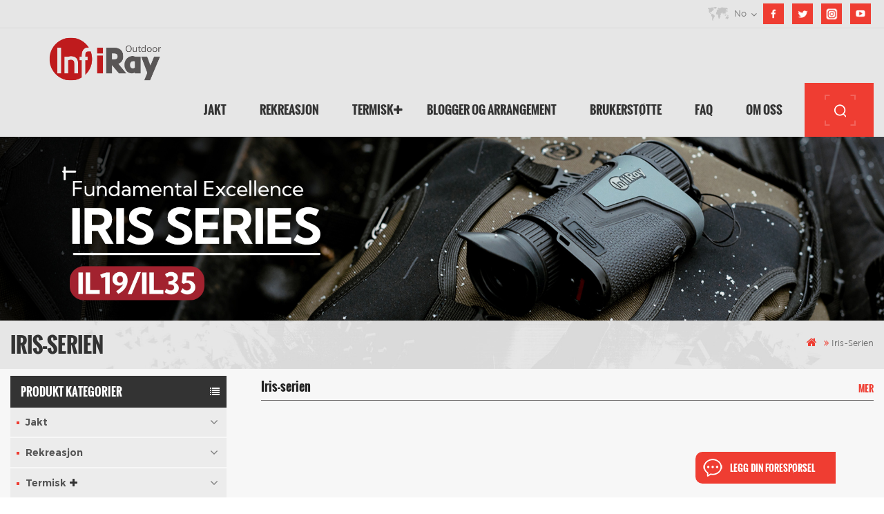

--- FILE ---
content_type: text/html; charset=UTF-8
request_url: https://no.infirayoutdoor.com/iris-series
body_size: 9032
content:
<html>
<head>
    <meta http-equiv="X-UA-Compatible" content="IE=edge">
    <meta name="viewport" content="width=device-width, initial-scale=1.0, user-scalable=no">
    <meta http-equiv="Content-Type" content="text/html; charset=utf-8"/>
    <meta http-equiv="X-UA-Compatible" content="IE=edge,Chrome=1"/>
    <meta http-equiv="X-UA-Compatible" content="IE=9"/>
    <meta http-equiv="Content-Type" content="text/html; charset=utf-8"/>
    <!-- Google Tag Manager -->
<script>(function(w,d,s,l,i){w[l]=w[l]||[];w[l].push({'gtm.start':
new Date().getTime(),event:'gtm.js'});var f=d.getElementsByTagName(s)[0],
j=d.createElement(s),dl=l!='dataLayer'?'&l='+l:'';j.async=true;j.src=
'https://www.googletagmanager.com/gtm.js?id='+i+dl;f.parentNode.insertBefore(j,f);
})(window,document,'script','dataLayer','GTM-WW74VHP');</script>
<!-- End Google Tag Manager -->
<meta name="google-site-verification" content="kqSYAdJ2D4NNPs-tg1wMiOjSSPQdf83TCBz1bu7R4a0" />
<meta name="google-site-verification" content="anTKjrWE-sU2-5v9o1R16fO13MwLXsmyBHPMAXx0tqw" />

<script>
!function(f,b,e,v,n,t,s)
{if(f.fbq)return;n=f.fbq=function(){n.callMethod?
n.callMethod.apply(n,arguments):n.queue.push(arguments)};
if(!f._fbq)f._fbq=n;n.push=n;n.loaded=!0;n.version='2.0';
n.queue=[];t=b.createElement(e);t.async=!0;
t.src=v;s=b.getElementsByTagName(e)[0];
s.parentNode.insertBefore(t,s)}(window, document,'script',
'https://connect.facebook.net/en_US/fbevents.js');
fbq('init', '1671359956730013');
fbq('track', 'PageView');
</script>
    <title>Iris-serien Produsenter,Iris-serien leverandører</title>
    <meta name="description" content="Leter du etter den perfekte Iris-serien? Handle på infirayoutdoor.com for å finne Termisk bildeomfang og monokulært fra våre selgere."/>
    <meta name="keywords" content="Kjøp Iris-serien,Termisk bildeomfang og monokulært leverandører,{1106} for salg"/>

    <meta name="csrf-token" content="2YZd4Wjru2QnQm4LHs9h5JuypMMTDjyjcZpjWXZF">
            <meta property="og:image" content="https://no.infirayoutdoor.com/storage/uploads/images/202305/15/1684122967_Kg0L9oaAmU.png"/>
    
    <link type="text/css" rel="stylesheet" href="https://no.infirayoutdoor.com/front/css/bootstrap.css"/>
    <link type="text/css" rel="stylesheet" href="https://no.infirayoutdoor.com/front/css/font-awesome.min.css"/>
    <link rel="stylesheet" type="text/css" href="https://no.infirayoutdoor.com/front/css/animate.css"/>
    <link type="text/css" rel="stylesheet" href="https://no.infirayoutdoor.com/front/css/bootstrap-touch-slider.css"/>
    <link type="text/css" rel="stylesheet" href="https://no.infirayoutdoor.com/front/css/flexnav.css"/>
    <link type="text/css" rel="stylesheet" href="https://no.infirayoutdoor.com/front/css/style.css"/>

    <script type="text/javascript" src="https://no.infirayoutdoor.com/front/js/jquery-1.8.3.js"></script>
    <script type="text/javascript" src="https://no.infirayoutdoor.com/front/js/bootstrap.min.js"></script>
    <script type="text/javascript" src="https://no.infirayoutdoor.com/front/js/demo.js"></script>
    <script type="text/javascript" src="https://no.infirayoutdoor.com/front/js/jquery.velocity.min.js"></script>
    <script type="text/javascript" src="https://no.infirayoutdoor.com/front/js/mainscript.js"></script>
    <script type="text/javascript" src="https://no.infirayoutdoor.com/front/js/slick.js"></script>
    <!--[if it ie9]
    <script src="js/html5shiv.min.js"></script>
    <script src="js/respond.min.js"></script>
    -->
    <!--[if IE 8]>
    <script src="https://oss.maxcdn.com/libs/html5shiv/3.7.0/html5shiv.js"></script>
    <script src="https://oss.maxcdn.com/libs/respond.js/1.3.0/respond.min.js"></script>
    <![endif]-->
     
    <script >
        $(function () {
            $(".product_properties table").attr("width","");
            // $(".product_properties table").attr("width","");
            $(".product_properties table").attr("style","");

            // $(".product_properties table").attr("height","");
            $('.product_properties tr').attr("style","");
            // $(".product_properties tr").attr("height","");
            $(".product_properties td").attr("width","");
            // $(".product_properties td").attr("height","");
        })

        if( /Android|webOS|iPhone|iPad|iPod|BlackBerry|IEMobile|Opera Mini/i.test(navigator.userAgent) ) {

        }
    </script>
</head>
<body>


<div class="header_section">
    <div class="container">
        <div class="right">
            <dl class="select">
                <dt>
                    <div class="map_ico"></div>no</dt>
                <dd>
                    <ul>
                                                    <li><a href="https://www.infirayoutdoor.com/iris-series"><img src="https://no.infirayoutdoor.com/images/en.jpg"
                                                                   alt="English"/>
                                    <p>English</p>
                                </a></li>
                                                    <li><a href="https://de.infirayoutdoor.com/iris-series"><img src="https://no.infirayoutdoor.com/storage/uploads/images/202112/17/1639711579_BZ3AqzpzL8.png"
                                                                   alt="German"/>
                                    <p>German</p>
                                </a></li>
                                                    <li><a href="https://es.infirayoutdoor.com/iris-series"><img src="https://no.infirayoutdoor.com/images/es.jpg"
                                                                   alt="Spanish"/>
                                    <p>Spanish</p>
                                </a></li>
                                                    <li><a href="https://sv.infirayoutdoor.com/iris-series"><img src="https://no.infirayoutdoor.com/storage/uploads/images/202112/17/1639711620_DV8AGnsQrN.png"
                                                                   alt="Sweden"/>
                                    <p>Sweden</p>
                                </a></li>
                                                    <li><a href="https://no.infirayoutdoor.com/iris-series"><img src="https://no.infirayoutdoor.com/storage/uploads/images/202112/17/1639711637_AFeJGk6V0b.png"
                                                                   alt="norway"/>
                                    <p>norway</p>
                                </a></li>
                                            </ul>
                </dd>
            </dl>
            <div class="header_sns">
                                    <a rel="nofollow" target="_blank" href="https://www.facebook.com/InfiRayOutdoor" ><img  src="https://no.infirayoutdoor.com/storage/uploads/images/202112/14/1639469978_AkyslCQ9Ei.png" alt="Facebook" /></a>
                                    <a rel="nofollow" target="_blank" href="https://twitter.com/InfiRay_" ><img  src="https://no.infirayoutdoor.com/storage/uploads/images/202112/14/1639471973_Iiki6qN71o.png" alt="Twitter" /></a>
                                    <a rel="nofollow" target="_blank" href="https://www.instagram.com/infiray_outdoor" ><img  src="https://no.infirayoutdoor.com/storage/uploads/images/202112/16/1639621761_CHyTK8nOto.png" alt="Linkedin" /></a>
                                    <a rel="nofollow" target="_blank" href="https://www.youtube.com/channel/UCvyVNtzXDIRFwnp6ILXjjDg" ><img  src="https://no.infirayoutdoor.com/storage/uploads/images/202112/14/1639472039_Tgg7kAYKly.png" alt="Youtube" /></a>
                            </div>
        </div>
    </div>
</div>
<!--nav_section-->
<div class="nav_section abc-01 clearfix">
    <div class="container">
        <div class="search_box">
            <div class="top-search clearfix">
                <div class="input-group">
                    <form action="https://no.infirayoutdoor.com/product/search" method="get" onsubmit="return searchSubmit()">
                        <div class="header_search clearfix">
                            <input name="keyword" type="text" id="search_keyword" class="form-control" placeholder="Search...">
                            <input type="submit" class="btn_search1" value="">
                        </div>
                    </form>
                    <span class="input-group-addon close-search"><i class="fa fa-times"></i></span></div>
            </div>
        </div>
        <h1><a href="https://no.infirayoutdoor.com" id="logo"><img src="https://no.infirayoutdoor.com/storage/uploads/images/202305/15/1684122967_Kg0L9oaAmU.png" alt=""></a></h1>
        <div class="nav_box">
            <header id="nav">
                <div class="mainmenu-area bg-color-2 hidden-xs hidden-sm">
        <div class="mainmenu">
        <nav>
            <ul>
                                                    <li class="product_vmegamenu   "><a
                            href="https://no.infirayoutdoor.com/outdoor">Jakt</a>
                                                    <ul class="vmegamenu">
                                                                    <li class="has-menu "><a href="https://no.infirayoutdoor.com/thermal-imaging-scope-monocular"> <span class="img"><img
                                                    src="https://no.infirayoutdoor.com/storage/uploads/images/202305/25/1684994112_drkPr5N6m9.png"
                                                    alt="Termisk bildeomfang og monokulært"></span>Termisk bildeomfang og monokulært</a>
                                                                                    <ul class="vmegamenu02">
                                                                                                    <li class=""><a href="https://no.infirayoutdoor.com/eye-series-1"><span class="img"><img
                                                                    src="https://no.infirayoutdoor.com/storage/uploads/images/202305/25/1684994325_7cHREKnz7n.png"
                                                                    alt="EyeⅡ-serien"></span>EyeⅡ-serien
                                                        </a></li>
                                                                                                    <li class=" new "><a href="https://no.infirayoutdoor.com/eye-series-2"><span class="img"><img
                                                                    src="https://no.infirayoutdoor.com/storage/uploads/images/202309/07/1694083310_5WhyznY34R.png"
                                                                    alt="Eye Ⅲ-serien"></span>Eye Ⅲ-serien
                                                        </a></li>
                                                                                                    <li class=""><a href="https://no.infirayoutdoor.com/affo-series"><span class="img"><img
                                                                    src="https://no.infirayoutdoor.com/storage/uploads/images/202305/25/1684994207_5reFqWU8D1.png"
                                                                    alt="AFFO-serien"></span>AFFO-serien
                                                        </a></li>
                                                                                                    <li class=""><a href="https://no.infirayoutdoor.com/zoom-series"><span class="img"><img
                                                                    src="https://no.infirayoutdoor.com/storage/uploads/images/202305/25/1684994232_2KnlLRW8GJ.png"
                                                                    alt="ZOOM-serien"></span>ZOOM-serien
                                                        </a></li>
                                                                                                    <li class=" new "><a href="https://no.infirayoutdoor.com/finder-series"><span class="img"><img
                                                                    src="https://no.infirayoutdoor.com/storage/uploads/images/202305/25/1684994266_sEg127bNx2.png"
                                                                    alt="Finder-serien"></span>Finder-serien
                                                        </a></li>
                                                                                                    <li class=""><a href="https://no.infirayoutdoor.com/unique-series"><span class="img"><img
                                                                    src="https://no.infirayoutdoor.com/storage/uploads/images/202305/25/1684994147_LSaWUYr1CM.png"
                                                                    alt="UNIK serie"></span>UNIK serie
                                                        </a></li>
                                                                                                    <li class=" new "><a href="https://no.infirayoutdoor.com/gemini"><span class="img"><img
                                                                    src="https://no.infirayoutdoor.com/storage/uploads/images/202309/15/1694714892_ISjWzkZoHh.png"
                                                                    alt="Gemini-serien"></span>Gemini-serien
                                                        </a></li>
                                                                                                    <li class=" new "><a href="https://no.infirayoutdoor.com/iris-series"><span class="img"><img
                                                                    src="https://no.infirayoutdoor.com/storage/uploads/images/202402/28/1709131878_aCfde3vkb0.png"
                                                                    alt="Iris-serien"></span>Iris-serien
                                                        </a></li>
                                                                                            </ul>
                                                                            </li>
                                                                    <li class="has-menu "><a href="https://no.infirayoutdoor.com/thermal-imaging-rifle-scopes"> <span class="img"><img
                                                    src="https://no.infirayoutdoor.com/storage/uploads/images/202305/25/1684993862_n4cYJkMufB.png"
                                                    alt="Termisk bildekikkert"></span>Termisk bildekikkert</a>
                                                                                    <ul class="vmegamenu02">
                                                                                                    <li class=""><a href="https://no.infirayoutdoor.com/holo-series"><span class="img"><img
                                                                    src="https://no.infirayoutdoor.com/storage/uploads/images/202305/25/1684994079_xh6zmHsw8K.png"
                                                                    alt="Holo-serien"></span>Holo-serien
                                                        </a></li>
                                                                                                    <li class=" new "><a href="https://no.infirayoutdoor.com/rico-series"><span class="img"><img
                                                                    src="https://no.infirayoutdoor.com/storage/uploads/images/202305/25/1684994063_ysiXQb6hfQ.png"
                                                                    alt="Rico-serien"></span>Rico-serien
                                                        </a></li>
                                                                                                    <li class=""><a href="https://no.infirayoutdoor.com/tube-series-bolt-in-the-us"><span class="img"><img
                                                                    src="https://no.infirayoutdoor.com/storage/uploads/images/202305/25/1684994044_SEViocDgO8.png"
                                                                    alt="Tube Series (BOLT i USA)"></span>Tube Series (BOLT i USA)
                                                        </a></li>
                                                                                                    <li class=""><a href="https://no.infirayoutdoor.com/geni-series"><span class="img"><img
                                                                    src="https://no.infirayoutdoor.com/storage/uploads/images/202305/25/1684993828_GwAmnYUlcc.png"
                                                                    alt="Geni-serien"></span>Geni-serien
                                                        </a></li>
                                                                                                    <li class=" new "><a href="https://no.infirayoutdoor.com/hybrid-series"><span class="img"><img
                                                                    src="https://no.infirayoutdoor.com/storage/uploads/images/202305/25/1684993809_luLbygOxbV.png"
                                                                    alt="Hybrid-serien"></span>Hybrid-serien
                                                        </a></li>
                                                                                            </ul>
                                                                            </li>
                                                                    <li class="has-menu "><a href="https://no.infirayoutdoor.com/thermal-imaging-attachments"> <span class="img"><img
                                                    src="https://no.infirayoutdoor.com/storage/uploads/images/202211/11/1668137882_OFdkDKnsxV.png"
                                                    alt="Vedlegg for termisk bildebehandling"></span>Vedlegg for termisk bildebehandling</a>
                                                                                    <ul class="vmegamenu02">
                                                                                                    <li class=""><a href="https://no.infirayoutdoor.com/thermal-imaging-attachment-mate-series-1"><span class="img"><img
                                                                    src="https://no.infirayoutdoor.com/storage/uploads/images/202209/28/1664327765_vDLGpF5CZT.png"
                                                                    alt="Mate-serien"></span>Mate-serien
                                                        </a></li>
                                                                                                    <li class=""><a href="https://no.infirayoutdoor.com/clip-c"><span class="img"><img
                                                                    src="https://no.infirayoutdoor.com/storage/uploads/images/202309/13/1694605729_stkW4HbVc6.jpg"
                                                                    alt="Klipp C-serien"></span>Klipp C-serien
                                                        </a></li>
                                                                                            </ul>
                                                                            </li>
                                                                    <li class="has-menu "><a href="https://no.infirayoutdoor.com/night-vision-riflescopes"> <span class="img"><img
                                                    src="https://no.infirayoutdoor.com/storage/uploads/images/202211/11/1668138160_uhSglrtwC3.png"
                                                    alt="Night Vision kikkerter"></span>Night Vision kikkerter</a>
                                                                                    <ul class="vmegamenu02">
                                                                                                    <li class=""><a href="https://no.infirayoutdoor.com/clip-nv"><span class="img"><img
                                                                    src="https://no.infirayoutdoor.com/storage/uploads/images/202210/29/1667012635_1aceT2cyOr.png"
                                                                    alt="Klipp NV"></span>Klipp NV
                                                        </a></li>
                                                                                                    <li class=" new "><a href="https://no.infirayoutdoor.com/tube-nv"><span class="img"><img
                                                                    src="https://no.infirayoutdoor.com/storage/uploads/images/202208/09/1660037203_j62E3BVMPH.png"
                                                                    alt="Tube NV"></span>Tube NV
                                                        </a></li>
                                                                                            </ul>
                                                                            </li>
                                                                    <li class="has-menu "><a href="https://no.infirayoutdoor.com/dome-thermal-camera"> <span class="img"><img
                                                    src="https://no.infirayoutdoor.com/storage/uploads/images/202301/11/1673401961_qQvZqo9jkQ.png"
                                                    alt="Kuppel termisk kamera"></span>Kuppel termisk kamera</a>
                                                                                    <ul class="vmegamenu02">
                                                                                                    <li class=""><a href="https://no.infirayoutdoor.com/m6-series"><span class="img"><img
                                                                    src="https://no.infirayoutdoor.com/storage/uploads/images/202301/11/1673402141_ycnTfcxKc2.png"
                                                                    alt="M6-serien"></span>M6-serien
                                                        </a></li>
                                                                                            </ul>
                                                                            </li>
                                                                    <li class="has-menu "><a href="https://no.infirayoutdoor.com/accessories"> <span class="img"><img
                                                    src="https://no.infirayoutdoor.com/storage/uploads/images/202305/22/1684751412_HH4ZdxltZb.jpg"
                                                    alt="Tilbehør"></span>Tilbehør</a>
                                                                                    <ul class="vmegamenu02">
                                                                                                    <li class=" new "><a href="https://no.infirayoutdoor.com/mate-monocular-handle"><span class="img"><img
                                                                    src="https://no.infirayoutdoor.com/storage/uploads/images/202305/19/1684480104_Cmk9guZrpE.png"
                                                                    alt="Mate monokulært håndtak"></span>Mate monokulært håndtak
                                                        </a></li>
                                                                                                    <li class=" new "><a href="https://no.infirayoutdoor.com/mate-lrf-accessory"><span class="img"><img
                                                                    src="https://no.infirayoutdoor.com/storage/uploads/images/202305/19/1684482496_Wb3q1w4aP4.png"
                                                                    alt="Mate LRF-tilbehør"></span>Mate LRF-tilbehør
                                                        </a></li>
                                                                                            </ul>
                                                                            </li>
                                                            </ul>
                                            </li>
                                    <li class="product_vmegamenu   "><a
                            href="https://no.infirayoutdoor.com/thermography-tools">Rekreasjon</a>
                                                    <ul class="vmegamenu">
                                                                    <li class="has-menu "><a href="https://no.infirayoutdoor.com/mobile-accessories"> <span class="img"><img
                                                    src="https://no.infirayoutdoor.com/uploadfile/category/1c99e1862c650056a6f688d6390797dd.png"
                                                    alt="Mobilt tilbehør"></span>Mobilt tilbehør</a>
                                                                                    <ul class="vmegamenu02">
                                                                                                    <li class=""><a href="https://no.infirayoutdoor.com/xtherm-series"><span class="img"><img
                                                                    src="https://no.infirayoutdoor.com/uploadfile/category/d3db3ca694ba28a0a04c76072f9ae476.png"
                                                                    alt="Xtherm-serien"></span>Xtherm-serien
                                                        </a></li>
                                                                                                    <li class=""><a href="https://no.infirayoutdoor.com/dv-series"><span class="img"><img
                                                                    src="https://no.infirayoutdoor.com/storage/uploads/images/202302/16/1676534123_R8xi8BYbqL.jpg"
                                                                    alt="DV-serien"></span>DV-serien
                                                        </a></li>
                                                                                            </ul>
                                                                            </li>
                                                                    <li class="has-menu "><a href="https://no.infirayoutdoor.com/xview-series"> <span class="img"><img
                                                    src="https://no.infirayoutdoor.com/uploadfile/category/3ef224677efcb97ae8c88a3a2a64a9d7.png"
                                                    alt="Xview-serien"></span>Xview-serien</a>
                                                                            </li>
                                                                    <li class="has-menu "><a href="https://no.infirayoutdoor.com/t2-search-series"> <span class="img"><img
                                                    src="https://no.infirayoutdoor.com/uploadfile/category/7f505679b4e5c9727b9ac90482b39bc9.png"
                                                    alt="T2-Search-serien"></span>T2-Search-serien</a>
                                                                            </li>
                                                            </ul>
                                            </li>
                                    <li class="product_vmegamenu   "><a
                            href="https://no.infirayoutdoor.com/thermal">Termisk</a>
                                                    <ul class="vmegamenu">
                                                                    <li class="has-menu "><a href="https://no.infirayoutdoor.com/dual-series"> <span class="img"><img
                                                    src="https://no.infirayoutdoor.com/storage/uploads/images/202303/01/1677654114_M49dYw9H4s.jpg"
                                                    alt="Dobbel serie"></span>Dobbel serie</a>
                                                                            </li>
                                                                    <li class="has-menu "><a href="https://no.infirayoutdoor.com/thermal-3"> <span class="img"><img
                                                    src="https://no.infirayoutdoor.com/storage/uploads/images/202302/06/1675650622_XWJ9DJ1dWZ.png"
                                                    alt="Termisk +"></span>Termisk +</a>
                                                                            </li>
                                                            </ul>
                                            </li>
                
                <li class=""><a href="https://no.infirayoutdoor.com/blogs">Blogger og arrangement </a>
                    <ul class="vmegamenu" id="vmegamenu_spe_2">
                        <li><a href="https://no.infirayoutdoor.com/blogs">Nyheter og blogg</a></li>


                                                <li><a href="https://no.infirayoutdoor.com/infiray-outdoor-6">InfiRay utendørsarrangement</a></li>
                                            </ul>
                </li>
                <li class=""><a
                        href="https://no.infirayoutdoor.com/support">BRUKERSTØTTE</a></li>
                <li class=""><a href="https://no.infirayoutdoor.com/faq">FAQ</a></li>

                <li class="">
                    <a href="https://no.infirayoutdoor.com/contact-us">Om oss</a>
                    <ul class="vmegamenu" id="vmegamenu_spe">
                        <li><a href="https://no.infirayoutdoor.com/where-to-buy">Hvor kan man kjøpe</a></li>
                        <li><a href="https://no.infirayoutdoor.com/contact-us">Om InfiRay Outdoor</a></li>
                        <li><a href="https://no.infirayoutdoor.com/tech-support">Teknisk hjelp</a></li>
                                                    <li><a href="https://no.infirayoutdoor.com/infiray-outdoor-app-2">infiRay Outdoor APP</a></li>
                                            </ul>
                </li>

            </ul>
        </nav>
    </div>
</div>
            </header>
            <div class="attr-nav">
                <div class="search"><a href="#"></a></div>
            </div>
        </div>
    </div>
</div>
<!--mobile-menu-->
<div class="mobile-menu-area hidden-md hidden-lg">
    <div class="container">
        <div class="row">
            <div class="col-md-12">
                <div class="mobile-menu">
    <nav id="mobile-menu">
        <ul>
                        <li><a href="https://no.infirayoutdoor.com">Hjem</a></li>
                            <li class=""><a href="https://no.infirayoutdoor.com/outdoor">Jakt
                                        </a>
                                            <ul class="vmegamenu">
                                                            <li class=""><a href="https://no.infirayoutdoor.com/thermal-imaging-scope-monocular">Termisk bildeomfang og monokulært</a>
                                                                            <ul class="vmegamenu">
                                                                                            <li class=""><a href="https://no.infirayoutdoor.com/eye-series-1">EyeⅡ-serien</a>
                                                </li>
                                                                                            <li class=" new "><a href="https://no.infirayoutdoor.com/eye-series-2">Eye Ⅲ-serien</a>
                                                </li>
                                                                                            <li class=""><a href="https://no.infirayoutdoor.com/affo-series">AFFO-serien</a>
                                                </li>
                                                                                            <li class=""><a href="https://no.infirayoutdoor.com/zoom-series">ZOOM-serien</a>
                                                </li>
                                                                                            <li class=" new "><a href="https://no.infirayoutdoor.com/finder-series">Finder-serien</a>
                                                </li>
                                                                                            <li class=""><a href="https://no.infirayoutdoor.com/unique-series">UNIK serie</a>
                                                </li>
                                                                                            <li class=" new "><a href="https://no.infirayoutdoor.com/gemini">Gemini-serien</a>
                                                </li>
                                                                                            <li class=" new "><a href="https://no.infirayoutdoor.com/iris-series">Iris-serien</a>
                                                </li>
                                                                                    </ul>
                                                                    </li>
                                                            <li class=""><a href="https://no.infirayoutdoor.com/thermal-imaging-rifle-scopes">Termisk bildekikkert</a>
                                                                            <ul class="vmegamenu">
                                                                                            <li class=""><a href="https://no.infirayoutdoor.com/holo-series">Holo-serien</a>
                                                </li>
                                                                                            <li class=" new "><a href="https://no.infirayoutdoor.com/rico-series">Rico-serien</a>
                                                </li>
                                                                                            <li class=""><a href="https://no.infirayoutdoor.com/tube-series-bolt-in-the-us">Tube Series (BOLT i USA)</a>
                                                </li>
                                                                                            <li class=""><a href="https://no.infirayoutdoor.com/geni-series">Geni-serien</a>
                                                </li>
                                                                                            <li class=" new "><a href="https://no.infirayoutdoor.com/hybrid-series">Hybrid-serien</a>
                                                </li>
                                                                                    </ul>
                                                                    </li>
                                                            <li class=""><a href="https://no.infirayoutdoor.com/thermal-imaging-attachments">Vedlegg for termisk bildebehandling</a>
                                                                            <ul class="vmegamenu">
                                                                                            <li class=""><a href="https://no.infirayoutdoor.com/thermal-imaging-attachment-mate-series-1">Mate-serien</a>
                                                </li>
                                                                                            <li class=""><a href="https://no.infirayoutdoor.com/clip-c">Klipp C-serien</a>
                                                </li>
                                                                                    </ul>
                                                                    </li>
                                                            <li class=""><a href="https://no.infirayoutdoor.com/night-vision-riflescopes">Night Vision kikkerter</a>
                                                                            <ul class="vmegamenu">
                                                                                            <li class=""><a href="https://no.infirayoutdoor.com/clip-nv">Klipp NV</a>
                                                </li>
                                                                                            <li class=" new "><a href="https://no.infirayoutdoor.com/tube-nv">Tube NV</a>
                                                </li>
                                                                                    </ul>
                                                                    </li>
                                                            <li class=""><a href="https://no.infirayoutdoor.com/dome-thermal-camera">Kuppel termisk kamera</a>
                                                                            <ul class="vmegamenu">
                                                                                            <li class=""><a href="https://no.infirayoutdoor.com/m6-series">M6-serien</a>
                                                </li>
                                                                                    </ul>
                                                                    </li>
                                                            <li class=""><a href="https://no.infirayoutdoor.com/accessories">Tilbehør</a>
                                                                            <ul class="vmegamenu">
                                                                                            <li class=" new "><a href="https://no.infirayoutdoor.com/mate-monocular-handle">Mate monokulært håndtak</a>
                                                </li>
                                                                                            <li class=" new "><a href="https://no.infirayoutdoor.com/mate-lrf-accessory">Mate LRF-tilbehør</a>
                                                </li>
                                                                                    </ul>
                                                                    </li>
                                                    </ul>
                                    </li>
                            <li class=""><a href="https://no.infirayoutdoor.com/thermography-tools">Rekreasjon
                                        </a>
                                            <ul class="vmegamenu">
                                                            <li class=""><a href="https://no.infirayoutdoor.com/mobile-accessories">Mobilt tilbehør</a>
                                                                            <ul class="vmegamenu">
                                                                                            <li class=""><a href="https://no.infirayoutdoor.com/xtherm-series">Xtherm-serien</a>
                                                </li>
                                                                                            <li class=""><a href="https://no.infirayoutdoor.com/dv-series">DV-serien</a>
                                                </li>
                                                                                    </ul>
                                                                    </li>
                                                            <li class=""><a href="https://no.infirayoutdoor.com/xview-series">Xview-serien</a>
                                                                    </li>
                                                            <li class=""><a href="https://no.infirayoutdoor.com/t2-search-series">T2-Search-serien</a>
                                                                    </li>
                                                    </ul>
                                    </li>
                            <li class=""><a href="https://no.infirayoutdoor.com/thermal">Termisk
                                        </a>
                                            <ul class="vmegamenu">
                                                            <li class=""><a href="https://no.infirayoutdoor.com/dual-series">Dobbel serie</a>
                                                                    </li>
                                                            <li class=""><a href="https://no.infirayoutdoor.com/thermal-3">Termisk +</a>
                                                                    </li>
                                                    </ul>
                                    </li>
                        <li>
                <a href="https://no.infirayoutdoor.com/blogs">Blogger og arrangement</a>
                <ul class="vmegamenu">
                    <li><a href="https://no.infirayoutdoor.com/blogs">Nyheter og blogg</a></li>


                                        <li><a href="https://no.infirayoutdoor.com/infiray-outdoor-6">InfiRay utendørsarrangement</a></li>
                                    </ul>
            </li>

            <li><a href="https://no.infirayoutdoor.com/support">BRUKERSTØTTE</a></li>
            <li><a href="https://no.infirayoutdoor.com/faq">FAQ</a></li>
            <li>
                <a href="https://no.infirayoutdoor.com/contact-us">Om oss</a>
                <ul class="vmegamenu">
                    <li><a href="https://no.infirayoutdoor.com/where-to-buy">Hvor kan man kjøpe</a></li>
                    <li><a href="https://no.infirayoutdoor.com/contact-us">Om InfiRay Outdoor</a></li>
                    <li><a href="https://no.infirayoutdoor.com/tech-support">Teknisk hjelp</a></li>
                                            <li><a href="https://no.infirayoutdoor.com/infiray-outdoor-app-2">infiRay Outdoor APP</a></li>
                                    </ul>
            </li>

        </ul>
    </nav>
</div>
            </div>
        </div>
    </div>
</div>
<!--banner-->
<!--banner-->
            <div class="n_banner"><img src="https://no.infirayoutdoor.com/storage/uploads/images/202402/28/1709131886_uAMojR1JM7.jpg" alt="storage/uploads/images/202402/28/1709131886_uAMojR1JM7.jpg"></div>
        <div class="mbx_section">
        <div class="container">
            <div class="n_title">Iris-serien
                            </div>
            <div class="mbx"><a href="https://no.infirayoutdoor.com"><i class="fa fa-home"></i></a><i class="fa fa-angle-double-right"></i><h2>Iris-serien</h2></div>
        </div>
    </div>
    <!--cate_section-->
    <div class="n_main" style="background:#f7f7f7 url(/front/images/cate_bg2.png) no-repeat left bottom; background-size: cover;">
        <div class="container">
            <div class="n_left">
                <div class="modules">
                    <section class="block left_nav">
    <h4 class="nav_h4">PRODUKT KATEGORIER
</h4>
    <div class="toggle_content clearfix">
        <ul class="mtree">
                            <li class="clearfix  active ">
                                        <span></span>
                                        <a href="https://no.infirayoutdoor.com/outdoor">Jakt</a>
                                            <ul>
                                                            <li><a style="" href="https://no.infirayoutdoor.com/thermal-imaging-scope-monocular">Termisk bildeomfang og monokulært</a></li>
                                                            <li><a style="" href="https://no.infirayoutdoor.com/thermal-imaging-rifle-scopes">Termisk bildekikkert</a></li>
                                                            <li><a style="" href="https://no.infirayoutdoor.com/thermal-imaging-attachments">Vedlegg for termisk bildebehandling</a></li>
                                                            <li><a style="" href="https://no.infirayoutdoor.com/night-vision-riflescopes">Night Vision kikkerter</a></li>
                                                            <li><a style="" href="https://no.infirayoutdoor.com/dome-thermal-camera">Kuppel termisk kamera</a></li>
                                                            <li><a style="" href="https://no.infirayoutdoor.com/accessories">Tilbehør</a></li>
                                                    </ul>
                                    </li>
                            <li class="clearfix ">
                                        <span></span>
                                        <a href="https://no.infirayoutdoor.com/thermography-tools">Rekreasjon</a>
                                            <ul>
                                                            <li><a style="" href="https://no.infirayoutdoor.com/mobile-accessories">Mobilt tilbehør</a></li>
                                                            <li><a style="" href="https://no.infirayoutdoor.com/xview-series">Xview-serien</a></li>
                                                            <li><a style="" href="https://no.infirayoutdoor.com/t2-search-series">T2-Search-serien</a></li>
                                                    </ul>
                                    </li>
                            <li class="clearfix ">
                                        <span></span>
                                        <a href="https://no.infirayoutdoor.com/thermal">Termisk</a>
                                            <ul>
                                                            <li><a style="" href="https://no.infirayoutdoor.com/dual-series">Dobbel serie</a></li>
                                                            <li><a style="" href="https://no.infirayoutdoor.com/thermal-3">Termisk +</a></li>
                                                    </ul>
                                    </li>
                    </ul>
    </div>

</section>
                    <section class="block hot_left">
    <h4 class="left_h4">HETE PRODUKTER</h4>
    <div class="toggle_content clearfix">
        <ul>
                                <li>
                <div class="li clearfix">
                    <div class="img"><a href="https://no.infirayoutdoor.com/thermal-imaging-riflescope-tube-se">
                                                        <img  src="https://no.infirayoutdoor.com/storage/uploads/images/202303/01/1677641082_FpNb0B2ndH_97_65.jpg" alt="">
                                                        </a></div>
                    <div class="h4"><a href="https://no.infirayoutdoor.com/thermal-imaging-riflescope-tube-se">Termisk bildekikkertrør SE </a></div>
                </div>
            </li>
                        <li>
                <div class="li clearfix">
                    <div class="img"><a href="https://no.infirayoutdoor.com/thermal-imaging-monocular-zoom-zh50-v2">
                                                        <img  src="https://no.infirayoutdoor.com/storage/uploads/images/202303/01/1677656003_46mmDVZmlg_97_65.png" alt="">
                                                        </a></div>
                    <div class="h4"><a href="https://no.infirayoutdoor.com/thermal-imaging-monocular-zoom-zh50-v2">Termisk bildebehandling monokulær ZOOM ZH50 V2 </a></div>
                </div>
            </li>
                        <li>
                <div class="li clearfix">
                    <div class="img"><a href="https://no.infirayoutdoor.com/tube-series-th35v2th50v2">
                                                        <img  src="https://no.infirayoutdoor.com/storage/uploads/images/202407/19/1721373628_Z7hf5eYvUH_97_65.png" alt="">
                                                        </a></div>
                    <div class="h4"><a href="https://no.infirayoutdoor.com/tube-series-th35v2th50v2">Termisk bildekikkertrørserie TH35V2/TH50V2 </a></div>
                </div>
            </li>
                        <li>
                <div class="li clearfix">
                    <div class="img"><a href="https://no.infirayoutdoor.com/clip-nv-cd35-day-and-night-front-attachment">
                                                        <img  src="https://no.infirayoutdoor.com/storage/uploads/images/202210/29/1667014013_NL9UHKLdJS_97_65.png" alt="">
                                                        </a></div>
                    <div class="h4"><a href="https://no.infirayoutdoor.com/clip-nv-cd35-day-and-night-front-attachment">CLIP NV CD35 Dag og natt frontfeste </a></div>
                </div>
            </li>
                        <li>
                <div class="li clearfix">
                    <div class="img"><a href="https://no.infirayoutdoor.com/thermal-imaging-attachment-mate-series">
                                                        <img  src="https://no.infirayoutdoor.com/storage/uploads/images/202407/19/1721376590_tF75nNVTa1_97_65.jpg" alt="">
                                                        </a></div>
                    <div class="h4"><a href="https://no.infirayoutdoor.com/thermal-imaging-attachment-mate-series">Termisk bildebehandling Attachment-Mate-serien </a></div>
                </div>
            </li>
                        <li>
                <div class="li clearfix">
                    <div class="img"><a href="https://no.infirayoutdoor.com/thermal-imaging-riflescopeclip-on">
                                                        <img  src="https://no.infirayoutdoor.com/storage/uploads/images/202212/09/1670571223_XKt3k6fkvo_97_65.jpg" alt="">
                                                        </a></div>
                    <div class="h4"><a href="https://no.infirayoutdoor.com/thermal-imaging-riflescopeclip-on">Termisk bilderiflescope+Clip on-Hybrid Series </a></div>
                </div>
            </li>
                        <li>
                <div class="li clearfix">
                    <div class="img"><a href="https://no.infirayoutdoor.com/thermal-imaging-riflescope-rs75-series">
                                                        <img  src="https://no.infirayoutdoor.com/storage/uploads/images/202407/19/1721376660_qn52tr7LTo_97_65.jpg" alt="">
                                                        </a></div>
                    <div class="h4"><a href="https://no.infirayoutdoor.com/thermal-imaging-riflescope-rs75-series">Termisk bildekikkert Rico Series-RS75 </a></div>
                </div>
            </li>
                        <li>
                <div class="li clearfix">
                    <div class="img"><a href="https://no.infirayoutdoor.com/hunting-combo-series-ap13-td50l">
                                                        <img  src="https://no.infirayoutdoor.com/storage/uploads/images/202203/23/1648017855_BtuW1CULCr_97_65.jpg" alt="">
                                                        </a></div>
                    <div class="h4"><a href="https://no.infirayoutdoor.com/hunting-combo-series-ap13-td50l">Jakt Combo Series AP13 &amp; TD50L </a></div>
                </div>
            </li>
                    </ul>
    </div>
</section>
                </div>
            </div>
            <div class="n_right">
                <div class="products">
                    <div class="main">
                                                    <div  class="cbp-vm-switcher cbp-vm-view-grid">

                                <div class="products_list_column_title ">
                                    <p> <span>Iris-serien </span><a href="https://no.infirayoutdoor.com/iris-series"> MER</a></p>
                                </div>
                                <ul>
                                                                                                                                                </ul>
                            </div>
                                            </div>
                    <script type="text/javascript" src="https://no.infirayoutdoor.com/front/js/cbpViewModeSwitch.js"></script>
                    
                </div>
            </div>
        </div>
    </div>
    <!--footer-->
    <script type="text/javascript" src="https://no.infirayoutdoor.com/front/js/mtree.js"></script>
<!--footer-->
<div id="footer" style="background: url(images/footer_bg.jpg) no-repeat center center;  background-size: cover;">
    <div class="footer_main">
        <div class="container">
            <div class="clearfix modules">
                <section class="block footer_about">
                    <div class="footer_logo"><a href="https://no.infirayoutdoor.com"><img src="https://no.infirayoutdoor.com/storage/uploads/images/202305/15/1684122967_Kg0L9oaAmU.png"
                                                                              alt=""/></a></div>
                    <p>InfiRay outdoor er fokusert på markedet for utendørs optoelektroniske segmenter. Våre produkter inkluderer termisk bilde/digitale kikkertsikter, termisk og nattsyn monokuler/kikkert osv. Vi er din beste følgesvenn under naturlig observasjon og jakt. </p>
                    <div class="footer_sns">
                                                <a rel="nofollow" target="_blank" href="https://www.facebook.com/InfiRayOutdoor" ><img  src="https://no.infirayoutdoor.com/storage/uploads/images/202112/14/1639469978_AkyslCQ9Ei.png" alt="Facebook" /></a>
                                                <a rel="nofollow" target="_blank" href="https://twitter.com/InfiRay_" ><img  src="https://no.infirayoutdoor.com/storage/uploads/images/202112/14/1639471973_Iiki6qN71o.png" alt="Twitter" /></a>
                                                <a rel="nofollow" target="_blank" href="https://www.instagram.com/infiray_outdoor" ><img  src="https://no.infirayoutdoor.com/storage/uploads/images/202112/16/1639621761_CHyTK8nOto.png" alt="Linkedin" /></a>
                                                <a rel="nofollow" target="_blank" href="https://www.youtube.com/channel/UCvyVNtzXDIRFwnp6ILXjjDg" ><img  src="https://no.infirayoutdoor.com/storage/uploads/images/202112/14/1639472039_Tgg7kAYKly.png" alt="Youtube" /></a>
                                            </div>
                </section>
                <section class="block footer_tags">
                    <h4 class="title_h4">HOT TAGS</h4>
                    <div class="toggle_content">
                        <ul>
                                                            <li><a href="https://no.infirayoutdoor.com/httpxh001first-pagecnthermal-imaging-rifle-scopes">Termisk bildekikkert</a></li>
                                                            <li><a href="https://no.infirayoutdoor.com/httpxh001first-pagecnthermal-imaging-scope-monocular">Termisk bildemonokulær</a></li>
                                                            <li><a href="https://no.infirayoutdoor.com/httpxh001first-pagecnthermal-imaging-attachments">Vedlegg for termisk bildebehandling</a></li>
                                                            <li><a href="https://no.infirayoutdoor.com/digital-night-vision-riflescopes-1">Digital Night Vision Riflescope</a></li>
                                                            <li><a href="https://no.infirayoutdoor.com/manuals-discription ">Manuals&amp;Discriptions</a></li>
                                <li><a href="https://no.infirayoutdoor.com/brochures">Products Brochures</a></li>
                                <li><a href="https://no.infirayoutdoor.com/where-to-buy">Hvor kan man kjøpe</a></li>
                        </ul>
                    </div>
                </section>
                <section class="block footer_follow">
                    <h4 class="title_h4">FØLG OSS</h4>
                    <ul class="toggle_content">
                        <li><a href="https://no.infirayoutdoor.com">Hjem</a></li>
                        <li><a href="https://no.infirayoutdoor.com/products">Termisk jakt</a></li>

                        <li><a href="https://no.infirayoutdoor.com/contact-us">Om InfiRay Outdoor</a></li>
                        <li><a href="https://no.infirayoutdoor.com/blogs">Blogger og arrangementer</a></li>
                        <li><a href="https://no.infirayoutdoor.com/download">Last ned InfiRay Outdoor APP</a></li>
                        <li><a href="https://no.infirayoutdoor.com/sitemap">Nettstedkart</a></li>
                        <li><a href="https://no.infirayoutdoor.com/sitemap.xml">XML</a></li>

                    </ul>
                </section>
                <section class="block footer_news">
                    <h4 class="title_h4">INFIRAY UTENDØRS FACEBOOKGRUPPE</h4>

                    <div><a href="https://www.facebook.com/groups/305837334293846"><img src="../front/images/footer_images_1.jpg" alt="" /></a>
                    <p class="footer_news_img">InfiRay Outdoor Offisielt fellesskap-Thermal &amp; Night Vision Jakt</p>

                    </div>
                    <!--<ul class="toggle_content" style="overflow: hidden;">
                                                                            <li>
                                <a href="https://no.infirayoutdoor.com/notice-to-all-infiray-outdoor-partners-1" class="img"><img
                                        style="width: 115px;height: 86px" src="https://no.infirayoutdoor.com/storage/uploads/images/202405/27/1716801312_Bkxh1TMJG1.jpg"
                                        alt="Til InfiRay Outdoor-kunder og -partnere"></a>
                                <h4>
                                    <a href="https://no.infirayoutdoor.com/notice-to-all-infiray-outdoor-partners-1">Til våre verdifulle kunder og samarbeidspartnere,OFAC annonserte ytterligere sanksjoner knyttet til den globale Russland-Ukraina-konflikten som gjelder over 280 ekstra individer og utenlandske enhete</a>
                                </h4>
                                <div class="day"><i class="icon"></i>
                                    2024-05-11 11:45:56
                                </div>
                            </li>
                                                    <li>
                                <a href="https://no.infirayoutdoor.com/notice-to-all-infiray-outdoor-partners" class="img"><img
                                        style="width: 115px;height: 86px" src="https://no.infirayoutdoor.com/"
                                        alt="Merknad til alle InfiRay Outdoor-partnere"></a>
                                <h4>
                                    <a href="https://no.infirayoutdoor.com/notice-to-all-infiray-outdoor-partners">Merknad til alle InfiRay Outdoor PartnereTil våre verdifulle kunder og samarbeidspartnere,OFAC annonserte ytterligere sanksjoner knyttet til den globale Russland-Ukraina-konflikten som gjelder over 2</a>
                                </h4>
                                <div class="day"><i class="icon"></i>
                                    2024-05-11 11:43:43
                                </div>
                            </li>
                                            </ul>-->
                </section>
                <div class="clear"></div>
                <section class="block footer_con">
                    <h4 class="title_h4">KONTAKT OSS</h4>
                    <ul class="toggle_content clearfix">
                        <li>
                            <div class="li">
                                <a href="#" class="icon1"></a>
                                <div class="h4">ADRESSE</div>
                                <p>Room 301, Building C3,Hefei Innovation Industrial Park, NO.800 Wangjiang West Road, Hefei National High-tech Industry Development District,Anhui,P.R.China</p>
                            </div>
                        </li>
                        <li>
                            <div class="li">
                                <a href="#" class="icon2"></a>
                                <div class="h4">RING OSS I DAG</div>
                                <p>Tlf
 : <a href="#">+86 400-999-3800</a></p>
                            </div>
                        </li>
                        <li>
                            <div class="li">
                                <a href="#" class="icon3"></a>
                                <div class="h4">KONTAKT OSS</div>

                                                                                                    <p>E-post : <a href="mailto:infirayoutdoor@infiray.com ">infirayoutdoor@infiray.com </a></p>
                                                                    <p>E-post : <a href="mailto: support@infiray.com(Only for Tech Support)"> support@infiray.com(Only for Tech Support)</a></p>
                                                            </div>
                        </li>
                    </ul>
                </section>
            </div>
        </div>
    </div>
</div>
<div class="footer_bottom">
    <div class="cop">©
        InfiRay Technologies Co., Ltd . All Rights Reserved. Powered by
         <a
            href="https://www.dyyseo.com/">dyyseo.com</a>|<a href="https://no.infirayoutdoor.com/blogs">blogg
</a></div>
    <div class="footer_other">
        <div class="ipv6"><img src="https://no.infirayoutdoor.com/front/images/ipv6.png" alt=""/>IPv6-nettverk støttes
</div>
            </div>
</div>
<a href="javascript:;" class="totop"></a>
<a href="javascript:;" class="totop_w"></a>
<!--web-->
<div class="height"></div>
<div class="footer_nav">
    <ul>
        <li class="fot_main"><a href="https://no.infirayoutdoor.com"><i class="ico1"></i>
                <p>Hjem</p></a></li>
        <li class="fot_main"><a href="https://no.infirayoutdoor.com/outdoor"><i class="ico2"></i>
                <p>Produkter
</p></a></li>


                 <li class="fot_main"><a href="#"> </a></li>


        <li class="fot_main"><a href="https://no.infirayoutdoor.com/where-to-buy"><i class="ico4"></i>
                <p>Contacts</p></a></li>
                <li class="fot_main"><a href="https://no.infirayoutdoor.com/blogs"><i class="ico3"></i>
                <p>Nyheter
</p></a></li>
    </ul>
</div>

<div id="online_qq_layer">
    <div id="online_qq_tab"><a id="floatShow" rel="nofollow" href="javascript:void(0);">LEGG DIN FORESPØRSEL</a> <a
            id="floatHide" rel="nofollow" href="javascript:void(0);">LEGG DIN FORESPØRSEL</a></div>
    <div id="onlineService">
        <div class="online_form">
            <div class="web_inquiry">
                <form method="post" action="https://no.infirayoutdoor.com/inquiry">
                                        <input type="hidden" name="_token" value="2YZd4Wjru2QnQm4LHs9h5JuypMMTDjyjcZpjWXZF">                    <div id="my_name_gohX9LMOW31EeJOv_wrap" style="display:none;">
        <input name="my_name_gohX9LMOW31EeJOv" type="text" value="" id="my_name_gohX9LMOW31EeJOv">
        <input name="valid_from" type="text" value="eyJpdiI6InMzNkQrNGh2Q2JmNG5zR1phVGpRamc9PSIsInZhbHVlIjoia1JDRzZad2NXRGdkem5zZDBqRkhSdz09IiwibWFjIjoiMmFiMGZiYTE4ZTRjYWE3NDgwNzkxOGEzYzJjYjg4M2EwODJhNGVjNjY0MjFlOTcyYzA2NDA0YmRlY2RjZjE2MSJ9">
    </div>
                    <div class="p">
                        Hvis du er interessert i produktene våre og vil vite flere detaljer, vennligst legg igjen en melding her, vi vil svare deg så snart vi kan.
                    </div>
                    <input type="text" name="msg_email" class="input_1" required placeholder="Din epost
 : *"/>
                    <input type="text" name="msg_phone" class="input_1" required placeholder="Tlf/Whatsapp : *"/>
                    <textarea type="text" name="msg_content" required class="input_2" placeholder="Din beskjed
 : *"></textarea>
                    <button type="submit" class="btn_1 more_h">SEND NÅ</button>
                </form>
            </div>
        </div>
    </div>
</div>
<script type="text/javascript" src="https://no.infirayoutdoor.com/front/js/wow.min.js"></script>
<script type="text/javascript" src="https://no.infirayoutdoor.com/front/js/bootstrap-touch-slider.js"></script>
<script type="text/javascript" src="https://no.infirayoutdoor.com/front/js/easyResponsiveTabs.js"></script>
<script type="text/javascript" src="https://no.infirayoutdoor.com/front/js/nav.js"></script>
<script type="text/javascript" src="https://no.infirayoutdoor.com/front/js/main.js"></script>
<script type="text/javascript">

    $("#shut_windows").click(function(){
        $(".fixed_adults").hide();
        shutWindow();
    });

    function validateEmail(email) {
        var re = /^[A-Za-z0-9]+([_\.][A-Za-z0-9]+)*@([A-Za-z0-9\-]+\.)+[A-Za-z]{2,6}$/;
        return re.test(email);
    }

    function newsletterSubmit(){
        var email = $("#newsletter_email").val();
        if(email && validateEmail(email)){
            console.log(email);
            $.ajax({
                url: "https://no.infirayoutdoor.com/newsletter",
                type: 'post',
                headers: {
                    'X-CSRF-TOKEN': $('meta[name="csrf-token"]').attr('content')
                },
                dataType: 'json',
                data: {
                    email: email,
                },
                success:function (res){
                    if (res.code == 0){
                        alert("nyhetsbrev suksess");
                        $(".fixed_adults").hide();
                        shutWindow();
                    }else{
                        alert("E-post er allerede abonnert");
                    }
                }
            })
            return;
        }
        alert("e-postadresseformatet er feil")
    }

    function shutWindow(){
        $.ajax({
            url: "https://no.infirayoutdoor.com/shutWindow",
            type: 'post',
            headers: {
                'X-CSRF-TOKEN': $('meta[name="csrf-token"]').attr('content')
            },
            dataType: 'json',
            success:function (res){
            }
        })
    }

    $('#bootstrap-touch-slider').bsTouchSlider();
    function searchSubmit(){
        let search_keyword =  $("#search_keyword").val();
        if (search_keyword){
            location.href = '/product/search/'+search_keyword
            return false;
        }
        return false;
    }
</script>
</body>
</html>


--- FILE ---
content_type: text/css
request_url: https://no.infirayoutdoor.com/front/css/bootstrap-touch-slider.css
body_size: 1368
content:
/* SVG wrap */
.bs-slider{
    overflow: hidden;
    position: relative;
}
/*.bs-slider:hover {
    cursor: -moz-grab;
    cursor: -webkit-grab;
}
.bs-slider:active {
    cursor: -moz-grabbing;
    cursor: -webkit-grabbing;
}*/
.bs-slider .bs-slider-overlay {
    position: absolute;
    top: 0;
    left: 0;
    width: 100%;
    height: 100%;
    background-color: rgba(0, 0, 0, 0.40);
}
.bs-slider > .carousel-inner > .item > img,
.bs-slider > .carousel-inner > .item > a > img {
    margin: auto;
    width: 100% !important;
}

/********************
*****Slide effect
**********************/

.fade {
    opacity: 1;
}
.fade .item {
    top: 0;
    z-index: 1;
    opacity: 0;
    width: 100%;
    position: absolute;
    left: 0 !important;
    display: block !important;
    -webkit-transition: opacity ease-in-out 1s;
    -moz-transition: opacity ease-in-out 1s;
    -ms-transition: opacity ease-in-out 1s;
    -o-transition: opacity ease-in-out 1s;
    transition: opacity ease-in-out 1s;
}
.fade .item:first-child {
    top: auto;
    position: relative;
}
.fade .item.active {
    opacity: 1;
    z-index: 2;
    -webkit-transition: opacity ease-in-out 1s;
    -moz-transition: opacity ease-in-out 1s;
    -ms-transition: opacity ease-in-out 1s;
    -o-transition: opacity ease-in-out 1s;
    transition: opacity ease-in-out 1s;
}






/*---------- LEFT/RIGHT ROUND CONTROL ----------*/
.control-round .carousel-control {
    top: 50%;
    opacity: 0;
    z-index: 100;
    color: #ffffff;
    display: block;
    cursor: pointer;
    overflow: hidden;
    text-shadow: none;
    position: absolute;
    background: transparent;
}
.control-round:hover .carousel-control{
    opacity: 1;
}
.control-round .carousel-control.left:hover,
.control-round .carousel-control.right:hover{
    border: 0px transparent;
}


.control-round .carousel-control {
	padding: 0px;
	width:50px;
	height:50px;
	background: rgba(255,255,255,0.2);
	margin-top:-25px !important;

}

.carousel-control .icon-wrap {
	position: absolute;
}



.carousel-control h3 {
	position: absolute;
	top: 0;
	margin: 0;
	font-family: 'Lobster'; 
	text-transform: capitalize;
	white-space: nowrap;
	font-size:16px;
	line-height:62px;
	opacity: 0;
	-webkit-transition: opacity 0.3s, -webkit-transform 0.3s;
	transition: opacity 0.3s, transform 0.3s;
	color:#35c7c9;
}

.carousel-control.left h3 {
	right: 20px;
	-webkit-transform: translateX(100%);
	transform: translateX(100%);
}

.carousel-control.right h3 {
	left: 20px;
	-webkit-transform: translateX(-100%);
	transform: translateX(-100%);
}

.control-round .carousel-control:hover {
	background: #ef3d32;
}

.carousel-control:hover h3 {
	opacity: 1;
	-webkit-transition-delay: 0.1s;
	transition-delay: 0.1s;
	-webkit-transform: translateX(0);
	transform: translateX(0);
}
/*---------- INDICATORS CONTROL ----------*/
.indicators-line > .carousel-indicators{
    right:0;
    bottom:30px;
    left: auto;
    width: 100%;
    height: 20px;
    font-size: 0;
    overflow-x: auto;
    overflow-y: hidden;
    padding-top: 1px;
    white-space: nowrap;
	margin-bottom: 0;
}
.indicators-line > .carousel-indicators li{
    padding: 0;
    width: 12px;
    height:12px;
    text-indent: 0;
    overflow: hidden;
    text-align: left;
    position: relative;
    margin-right: 5px;
    z-index: 10;
    cursor:pointer;
	background:rgba(255,255,255,0.5);
	border:none;
	border-radius: 50%;
}
.indicators-line > .carousel-indicators li:last-child{
    margin-right: 0;
}
.indicators-line > .carousel-indicators .active{
    margin: 1px 5px 1px 1px;
    background-color: #fff;
    position: relative;
    -webkit-transition: box-shadow 0.3s ease;
    -moz-transition: box-shadow 0.3s ease;
    -o-transition: box-shadow 0.3s ease;
    transition: box-shadow 0.3s ease;
	border:1px solid #fff;
}
.indicators-line > .carousel-indicators .active:before{
    transform: scale(0.5);
    background-color:rgba(255,255,255,0.8);
    content:"";
    position: absolute;
    left:-1px;
    top:-1px;
    width:16px;
    height:16px;
    -webkit-transition: background-color 0.3s ease;
    -moz-transition: background-color 0.3s ease;
    -o-transition: background-color 0.3s ease;
    transition: background-color 0.3s ease;
}
/*---------- SLIDE CAPTION ----------*/
.slide_style_left {
    text-align: left !important;
}
.slide_style_right {
    text-align: right !important;
}
.slide_style_center {
    text-align: center !important;
}
.banner_text {
    padding: 10px;
	position: absolute;
    bottom: 50%;
	width:100%;
    left:0;
    -webkit-transition: all 0.5s;
    -moz-transition: all 0.5s;
    -o-transition: all 0.5s;
    transition: all 0.5s;
    -webkit-transform: translate(0%, 50%);
    -moz-transform: translate(0%, 50%);
    -ms-transform: translate(0%, 50%);
    -o-transform: translate(0%, 50%);
    transform: translate(0%, 50%);
}
.slide-text{width:840px; display:inline-block;}
.slide-text h6{ display:inline-block; line-height:50px; padding:0px 26px; margin-bottom:30px;font-size:24px; color:#fff;}
.slide-text  h4{ padding: 0;-webkit-animation-delay: 0.7s; animation-delay: 0.7s;}
.slide-text  h4 a{ font-size:80px; font-family: 'Lobster'; color:#fff; display:inline-block;line-height:80px; text-transform:capitalize; margin-top: 20px; margin-bottom: 20px;}
.slide-text  h4 span{ color: #ed7d31; font-size: 120px; display: inline-block; margin-right: 10px;}
.slide-text .more{ display:inline-block; font-family: 'montserratB';  font-size:13px; color:#fff; text-transform:uppercase;  padding:0px 26px; margin-top:30px; background:#ed7d31; line-height:40px; border-radius: 25px;}
.slide-text .more i{margin-left: 8px;}
.slide-text .more2{ background: #fff; color: #ed7d31; margin-left: 25px;}

.slide_style_left ,.slide_style_right{ bottom:50%;-webkit-transform: translate(0%, 50%);
-moz-transform: translate(0%, 50%);
-ms-transform: translate(0%, 50%);
-o-transform: translate(0%, 50%);
transform: translate(0%, 50%);}
/*------------------------------------------------------*/
/* RESPONSIVE
/*------------------------------------------------------*/
@media (max-width:992px) {
.slide-text  h4 a{ font-size:50px; margin-bottom:0px; line-height:40px;}
.slide-text  h4 a span{ font-size:80px;}
.slide-text h6{font-size: 16px; line-height: 30px;}
.slide-text{margin-left: 5%; width: 80%;}
}

@media (max-width:768px) {
.slide-text{width: 100%; text-align: center; margin-left: 0;}
.slide-text  h4 a{ font-size:20px; margin-bottom:0px; line-height:20px;}
.slide-text  h4 a span{ font-size:40px;}
.slide-text .more1{display: none;}
}
@media (max-width:450px) {
.slide-text{ display:none;}

}




--- FILE ---
content_type: text/css
request_url: https://no.infirayoutdoor.com/front/css/style.css
body_size: 23906
content:
@charset "utf-8";
@font-face {
    font-family: 'montserrat';
    src:url(../font/montserrat.eot);
    src: url(../font/montserrat.eot?#iefix) format('embedded-opentype'),
	 url(../font/montserrat.svg#montserrat) format('svg'),
	 url(../font/montserrat.woff) format('woff'),
	 url(../font/montserrat.ttf) format('truetype');
    font-weight: normal;
    font-style: normal;
}

@font-face {
    font-family: 'montserratB';
    src:url(../font/montserratB.eot);
    src: url(../font/montserratB.eot?#iefix) format('embedded-opentype'),
	 url(../font/montserratB.svg#montserratB) format('svg'),
	 url(../font/montserratB.woff) format('woff'),
	 url(../font/montserratB.ttf) format('truetype');
    font-weight: normal;
    font-style: normal;
}
@font-face{font-family:'oswald';src:url(../font/oswald-bold.eot);}
@font-face{font-family:'oswald';src:url(../font/original-oswald-bold.ttf); src:url(../font/oswald-bold.eot); src:url(../font/oswald-bold.svg); src:url(../font/oswald-bold.ttf); src:url(../font/oswald-bold.woff); src:url(../font/oswald-bold.woff2);}
/*reset*/
h1,h2,h3,h4,h5,h6{ margin:0px;}
:focus{outline:0;}
body,ul,img,p,input,dl,dd,tr,th,td{margin:0;padding:0;}
img{border:none; height:auto; max-width:100%;}
a{text-decoration:none;color:#777; line-height:26px;}
input{padding:0px;vertical-align: middle;line-height: normal;border:none;}
body{overflow-x:hidden;  font-size:13px; line-height:24px; word-wrap:break-word; color:#4c4b4b;font-family: "montserrat"; }
.table-responsive{ overflow:auto;min-height:.01%;}
.clearfix{*zoom:1;}
.clearfix:before,.clearfix:after{line-height:0; display:table; content:"";}
.clearfix:after{clear:both;}
a:hover{text-decoration:none;}
a:focus {outline-style:none; -moz-outline-style: none; text-decoration:none;}
.clear{ clear:both;}
a:hover{transition: 0.5s all;-webkit-transition: 0.5s all;-o-transition: 0.5s all; -moz-transition: 0.5s all;-ms-transition: 0.5s all;}
a,img{transition: 0.5s all;-webkit-transition: 0.5s all;-o-transition: 0.5s all; -moz-transition: 0.5s all;-ms-transition: 0.5s all;}
ul li{list-style:none}



/*top_section*/
.select{ position:relative; float:left; z-index: 999999;}
.select ul li{ list-style:none;}
.select dt{height:30px;display:inline-block;line-height:30px;font-size:13px;text-transform:capitalize;cursor:pointer;width:100%;overflow:hidden;position:relative;z-index:99;text-align: right;font-weight: normal; padding:0;color:#777; margin-left: 5px;}
.select dt .map_ico{ background: url(../images/sprite.png) no-repeat center center; width:33px;height:30px;background-position:-130px -200px; display: inline-block; float: left;}
.select dt img,.select dd ul li a img{ display:inline-block; margin-right:6px;vertical-align: middle; overflow: hidden;}
.select dd ul li a img{ width:16px;}
.select dt:after{font-family:FontAwesome;color:#777;width:100px;vertical-align:middle;content:"\f107"; font-size:14px; transition:all 0.3s ease 0s; margin-left:6px;}
.select dt.cur:after{font-family:FontAwesome;color:#ef3d32;width:100px;vertical-align:middle;content:"\f106"; font-size:14px;}
.select dd{position:absolute;right:0;top:36px;background:#fff;display:none; z-index:9999999; box-shadow:0px 0px 10px rgba(0,0,0,0.15); border-radius:5px;}
.select dd ul{padding:10px 10px 5px 15px;width:100px; text-align: left;}
.select dd ul li{position: relative;width: 100%;}
.select dd ul li a{line-height:22px;display:inline-block;color:#555; font-size:13px;text-transform:capitalize;padding:0 0 0 26px;position: relative;width: 100%;white-space: nowrap; overflow: hidden; text-overflow: ellipsis;transition:all 0.3s ease 0s;opacity: 0;-webkit-transform: translate3d(50px, 0px, 0);transform: translate3d(50px, 0px, 0); }
.select dd ul li a{opacity:0;}
.select dd ul li img{height: auto;position: absolute;left: 0px;top:4px;}
.select dd ul li a:hover{color:#ef3d32;}
.select dd.open ul li a{ opacity: 1;-webkit-transform: translate3d(0px, 0px, 0);transform: translate3d(0px, 0px, 0); }
.select dd.open ul li:nth-child(1)  a{-webkit-transition-delay: 45ms;transition-delay: 45ms; }
.select dd.open ul li:nth-child(2)  a{-webkit-transition-delay: 90ms;transition-delay: 90ms; }
.select dd.open ul li:nth-child(3)  a{-webkit-transition-delay: 135ms;transition-delay: 135ms; }
.select dd.open ul li:nth-child(4)  a{-webkit-transition-delay: 180ms;transition-delay: 180ms; }
.select dd.open ul li:nth-child(5)  a{-webkit-transition-delay: 225ms;transition-delay: 225ms; }
.select dd.open ul li:nth-child(6)  a{-webkit-transition-delay: 270ms;transition-delay: 270ms; }
.select dd.open ul li:nth-child(7)  a{-webkit-transition-delay: 315ms;transition-delay: 315ms; }
.select dd.open ul li:nth-child(8)  a{-webkit-transition-delay: 360ms;transition-delay: 360ms; }
.select dd.open ul li:nth-child(9)  a{-webkit-transition-delay: 405ms;transition-delay: 405ms; }
.select dd.open ul li:nth-child(10) a {-webkit-transition-delay: 450ms;transition-delay: 450ms; }

/*search*/
.search_box{width:100%; background:#fff; z-index:66; position:relative;}
.search a{background:#ef3d32 url(../images/sprite.png) no-repeat center center; background-position:-93px -242px; line-height: 50px; height: 78px; padding-right:30px; display: inline-block; font-size: 12px; color: #fff; width: 100px;}
.search .fa-search:before{ content:none;}
.top-search { display: none; width:80%; max-width:500px; position:absolute;right:0px; top:78px; z-index:99999;}
.top-search h4{font-size:26px; text-align:center; color:#333; margin:20px 0; font-family:'oswald';text-transform:uppercase; }
.top-search .input-group-addon i {color: #555;float: right;font-size:14px;position:absolute; right:0; top:0; width:20px; height:20px; line-height:20px; text-align:center; z-index:444;}
.top-search input.form-control { border:1px solid #eee;color: #999;height:40px;line-height: 40px;padding: 0 40px 0 15px;text-align: left;background:#fff;border-radius:0px; font-size:13px;}
.top-search input.form-control:focus{ box-shadow:none; color:#333;}
.top-search .input-group {margin:0 auto; width:100%; padding:12px; box-shadow: 0px 0px 10px rgba(0,0,0,0.2); background: rgba(0,0,0,0.3); padding-right: 30px; }
.top-search .input-group-addon.close-search {cursor: pointer;}
.btn_search1{background:url(../images/search_btn.png);bottom: 0px;height:40px;position: absolute; right:0;width:60px;z-index:9999997;}
.header_search {position: relative;}
.top-search .input-group-addon{background-color: transparent;border: none;color: #666;padding-left: 0;padding-right: 0;}
.top-search .input-group-addon.close-search{cursor: pointer; float:right;}
.attr-nav{ float:right; margin-left:10px; line-height: 50px;}
.attr-nav ul li{ list-style:none;}

/*header_section*/
.header_section{ background: #e6e6e6; padding: 5px 0;}
.header_section .right{float: right;}
.header_section .header_sns{float: right; margin-left: 10px;}
.header_section .header_sns a{width: 30px; height: 30px; display: inline-block; margin: 0px 4px; background: #ef3d32;}


.nav_section{background: #e6e6e6; border-top: 1px solid #d8d8d8;}
.nav_section #logo{float: left; margin-top: 10px; width: 22%;}
.nav_section .nav_box{position: relative; float: right;}
.nav_section .nav_box #nav{float: left;}

@media only screen and (min-width:1200px) {
.small-mdzz{position: fixed;z-index: 8888888;top: 0px;right: 0; width:100%; max-width:100% !important;-webkit-box-shadow: 1px 1px 5px 0 rgba(0, 0, 0, 0.3); -moz-box-shadow: 1px 1px 5px 0 rgba(0, 0, 0, 0.3);box-shadow: 1px 1px 5px 0 rgba(0, 0, 0, 0.3); margin-top:0px;}
.small-mdzz #logo{width: 16%;}
}
@media only screen and (max-width:1200px) {
.mainmenu>nav>ul>li>a{padding: 14px 10px;font-size: 14px;}
}

@media only screen and (max-width:991px) {
.search a{width: 46px; height: 46px; background-position:-122px -258px; margin: 8px 15px;}
.top-search{top:0px;}
.nav_section #logo{margin-left: 15px;}
.nav_section .container{padding: 0;}
.top-search .input-group{background: #fff;}
.top-search{width: 100%; max-width: none;}
}


@media only screen and (max-width:768px) {
.nav_section #logo img{height: 40px; width: auto; max-width: none;}
.control-round .carousel-control{display: none;}
.indicators-line > .carousel-indicators{bottom: 10px;}
}

/* Slider */
.slick-slider{ position: relative; display: block; box-sizing: border-box;  -webkit-touch-callout: none; -webkit-user-select: none; -khtml-user-select: none; -moz-user-select: none; -ms-user-select: none; user-select: none; -webkit-tap-highlight-color: transparent;}

.slick-list { position: relative; overflow: hidden; display: block; margin: 0; padding: 0; }
.slick-list:focus { outline: none; }
.slick-list.dragging { cursor: pointer; cursor: hand;}


.slick-track { position: relative; left: 0; top: 0; display: block; zoom: 1; }
.slick-track:before, .slick-track:after { content: ""; display: table; }
.slick-track:after { clear: both; }
.slick-loading .slick-track { visibility: hidden; }

.slick-slide { float: left;   min-height: 1px; display: none; }
.slick-slide  .img img { display: block; margin:0 auto;}
.slick-slide.slick-loading img { display: none; }
.slick-slide.dragging img { pointer-events: none; }
.slick-initialized .slick-slide { display: block; }
.slick-loading .slick-slide { visibility: hidden; }
.slick-vertical .slick-slide { display: block; height: auto; border: 1px solid transparent; }

/* Arrows */
.slick-prev, .slick-next { position: absolute; display: block; height: 20px; width: 20px; line-height: 0; font-size: 0; cursor: pointer; background: transparent; color: transparent; margin-top: -10px; padding: 0; border: none; outline: none; }
.slick-prev:focus, .slick-next:focus { outline: none; }
.slick-prev.slick-disabled:before, .slick-next.slick-disabled:before { opacity: 0.25; }
/* Dots */
.slick-dots { position: absolute;  list-style: none; display: block; text-align: left; padding: 0px; width: 100%; z-index:999; left:180px; top:-60px;}
.slick-dots li { position: relative; display: inline-block; margin: 0px 5px; padding: 0px; cursor: pointer; }
.slick-dots li button { display: block; height:12px; width:12px;  line-height: 0; font-size: 0; cursor: pointer; outline: none; background:none; border-radius:50%; border:2px solid #aaa; margin:0px; padding:0px;}
.slick-dots li button:focus { outline: none;}
.slick-dots li.slick-active button{background:#35c7c9; border:2px solid #35c7c9;}

.i_title{ text-align: center; margin-bottom: 30px;}
.i_title .h4{ font-size:46px; color: #333;  font-family:'oswald';text-transform:uppercase;  line-height: 40px; margin-bottom: 20px; position: relative;  padding: 20px 0 30px; background:url(../images/title_line2.png) no-repeat center bottom;}
.i_title .h4:before{position: absolute; left:50%; top: 50%; width: 120px; height: 120px; background: url(../images/sprite.png) no-repeat center center;background-position:-350px -19px; margin-left: -60px; margin-top: -60px; content: '';}
.i_title p{ color: #999; font-size: 14px; max-height:44px; overflow: hidden; max-width: 680px; margin: 0 auto; line-height: 22px;}
@media only screen and (max-width:1200px) {
.i_title .h4{font-size: 30px; line-height: 30px; margin-bottom: 10px;}
}


/*cate_section*/
.cate_section{ background: url(../images/index_bg.jpg) repeat center center; padding: 42px;}
.cate_section ul{margin: 0px -10px;}
.cate_section ul li{list-style: none; padding: 0px 10px; float: left; width: 50%;}
.cate_section ul li .li{ position: relative; overflow: hidden; text-align: center;}
.cate_section ul li .li img{transition: 6s all;-webkit-transition: 6s all;-o-transition: 6s all; -moz-transition: 6s all;-ms-transition: 6s all;}
.cate_section ul li .li:after{position: absolute; left: 0px; top: 0px;width: 100%; height: 100%; border: 6px solid rgba(255,255,255,0.15); content: ''; transition: 0.5s all;-webkit-transition: 0.5s all;-o-transition: 0.5s all; -moz-transition: 0.5s all;-ms-transition: 0.5s all;}


.cate_section ul li .title{display:inline-block;position: absolute;bottom: 50%;width:100%;left:0;-webkit-transition: all 0.5s;-moz-transition: all 0.5s;-o-transition: all 0.5s;
transition: all 0.5s;-webkit-transform: translate(0%, 50%);-moz-transform: translate(0%, 50%);-ms-transform: translate(0%, 50%);-o-transform: translate(0%, 50%);transform: translate(0%, 50%);}

.cate_section ul li .title a{display: inline-block; font-size: 40px; color: #fff; font-family:'oswald'; text-transform: uppercase; line-height: 50px; padding: 26px 50px; background: rgba(0,0,0,0.15);}
.cate_section ul li .text{position: absolute;bottom:-100%; left:0; -webkit-transform: translate(0%, 50%);-moz-transform: translate(0%, 50%);-ms-transform: translate(0%, 50%);-o-transform: translate(0%, 50%);transform: translate(0%, 50%); width: 100%; height: auto; z-index: 666; padding: 30px 5%; transition: 0.5s all;-webkit-transition: 0.5s all;-o-transition: 0.5s all; -moz-transition: 0.5s all;-ms-transition: 0.5s all; display:none}
.cate_section ul li:hover .text{ bottom:50%;}
.cate_section ul li .text .h4{ color: #fff;font-family:'oswald'; font-size: 30px; text-transform: uppercase; margin-bottom: 20px;}
.cate_section ul li .text  p{ line-height: 26px; font-size: 14px; color: rgba(255,255,255,0.8); max-width: 600px; margin: 0 auto;}
.cate_section ul li .text .more{ background: #ef3d32; font-size: 16px; line-height: 50px; padding: 0px 20px;font-family:'oswald';  text-transform: uppercase; color: #fff; display: inline-block; margin-top: 20px;}
.cate_section ul li .a{display: block; width: 100%; height: 100%; position: absolute; left: 0px; top: 0px; z-index:999;}


@media only screen and (max-width:1200px) {
.cate_section{padding: 15px;}
}
@media only screen and (max-width:991px) {
.cate_section ul li .title a{font-size:24px;}
}
@media only screen and (max-width:768px) {
.cate_section ul li{width: 100%; margin-bottom: 15px;}
}
/*pro_section*/
.pro_section{background-size:138%!important; position: relative; padding: 75px 0 50px;}
.pro_section:after{position: absolute; left: 0px; bottom: 0px; background: url(../images/index_bg1.jpg) no-repeat center center; content: ''; width: 100%; height: 305px; background-size: cover;}
/*.pro_section .pro_title{float: right; width: 50%; text-align: left;}*/
.pro_section .pro_title .h4{color: #fff; }
.pro_section .pro_title .h4:before{left: 0;}
.pro_section .pro_title p{color: #fff;}
.pro_section .container{position: relative; z-index: 888;}
.pro_section .slick-slider{margin-top: 60px;}
.pro_section .li{margin: 0px 15px; text-align: center; position: relative;}
.pro_section .img{background:#f5f5f5;transition: 0.5s all;-webkit-transition: 0.5s all;-o-transition: 0.5s all; -moz-transition: 0.5s all;-ms-transition: 0.5s all; padding: 6px;}
.pro_section .li:hover .img{background: #fff;}
.pro_section .li .a{display: block; border: 1px solid rgba(255,255,255,0); position: absolute; left: 6px; top: 6px; height: 50%; width:calc(100% - 12px);}
.pro_section .li:hover .a{ border: 1px solid #e5e5e5; height: calc(100% - 12px); }

.pro_section .text{ padding: 40px 15px 20px; position: relative;}
.pro_section .li .text:before{ position: absolute; left:0px; top: 0px; width: 100%; height: 0px; content: ''; z-index: -1;transition: 0.5s all;-webkit-transition: 0.5s all;-o-transition: 0.5s all; -moz-transition: 0.5s all;-ms-transition: 0.5s all; background-position: center 0;}
.pro_section .li:hover .text:before{ height: 100%; background: #fff url(../images/title_line2.png) no-repeat center 10px;}
.pro_section .text .h4{display: block;font-family:'oswald'; font-size: 20px; color: #333; white-space: nowrap; overflow: hidden; text-overflow:ellipsis;}
.pro_section p{ font-size: 13px; line-height: 22px; height: 44px; overflow: hidden; color: #333; margin-top: 15px;}

.pro_section  .more{text-align: center; margin-top: 50px;}
.pro_section  .more a{ color: #fff; background: #ef3d32 url(../images/more_ico.png) no-repeat 20px center; line-height: 46px; padding: 0px 30px 0px 70px; text-transform: uppercase;font-family:'oswald'; display: inline-block; font-size: 18px;}



.pro_section .slick-prev{width:44px; height:44px; position:absolute; right:59px; top:-40px; vertical-align: middle;transition: 0.5s all;-webkit-transition: 0.5s all;-o-transition: 0.5s all; -moz-transition: 0.5s all;-ms-transition: 0.5s all;  margin-top:-23px;  background:#fff url(../images/sprite.png) no-repeat center center;background-position:-13px -9px; border-right: 1px solid rgba(255,255,255,0.5);}
.pro_section .slick-next{width:44px; height:44px; position:absolute; right:15px;  top:-40px;  vertical-align: middle;transition: 0.5s all;-webkit-transition: 0.5s all;-o-transition: 0.5s all; -moz-transition: 0.5s all;-ms-transition: 0.5s all; opacity:1; margin-top:-23px;  background:#ef3d32 url(../images/sprite.png) no-repeat center center;background-position:-73px -9px;}
.pro_section .slick-prev:hover{ background-color: #ef3d32;background-position:-13px -50px;}

@media only screen and (max-width:768px) {
.pro_section .pro_title{ width: 100%; text-align:center;}
.pro_section .pro_title .h4{ background:url(../images/title_line2.png) no-repeat center bottom;}
.pro_section .pro_title .h4:before{left:50%;}
.pro_section .slick-prev{left: 50%; margin-left: -44px;}
.pro_section .slick-next{right: 50%; margin-right: -44px;}
.pro_section .more{margin-top: 30px;}
}

/*video_section*/
.video_section{background: url(../images/index_bg.jpg) repeat; padding-top: 46px;}
.video_section .i_title .h4,.video_section .i_title p{color: #fff;}
.video_section .video_line{ position: relative;  height: 146px; overflow: hidden;text-align: center;}
.video_section .video_line:after{ position: absolute; left: 0px; bottom: 24px; content: ''; width: 100%; height: 40px; background: url(../images/video_line.png) repeat-x left bottom; z-index: 4;}

.video_section .video_line .img{ display: inline-block; position: relative; z-index: 8;
 -webkit-transition-property: -webkit-transform;
    -webkit-transition-duration: 1s;
    -moz-transition-property: -moz-transform;
    -moz-transition-duration: 1s;
    -webkit-animation: rotate 13s linear infinite;
    -moz-animation: rotate 13s linear infinite;
    -o-animation: rotate 13s linear infinite;
    animation: rotate 13s linear infinite;
}
@-webkit-keyframes rotate{from{-webkit-transform: rotate(0deg)} to{-webkit-transform: rotate(360deg)}}
@-moz-keyframes rotate{from{-moz-transform: rotate(0deg)} to{-moz-transform: rotate(359deg)}}
@-o-keyframes rotate{from{-o-transform: rotate(0deg)}    to{-o-transform: rotate(359deg)}}
@keyframes rotate{from{transform: rotate(0deg)} to{transform: rotate(359deg)}}

.video_section  .video_main{position: relative;}
.video_section  .video_main .text{position: absolute;bottom: 50%;width:100%;left:0;-webkit-transition: all 0.5s;-moz-transition: all 0.5s;-o-transition: all 0.5s;
transition: all 0.5s;-webkit-transform: translate(0%, 50%);-moz-transform: translate(0%, 50%);-ms-transform: translate(0%, 50%);-o-transform: translate(0%, 50%);transform: translate(0%, 50%); text-align: center;}
.video_section  .video_main .text a{ font-size: 40px; text-transform: uppercase; font-family:'oswald'; color: #fff;}
.video_section  .video_main .text a img{margin: 0px 40px;}

.video_section .i_title p a {display: inline-block; margin-left: 6px; color: #ef3d32; text-decoration: underline;}









@media only screen and (max-width:768px) {
.video_section .video_line{height: 60px;}
.video_section .video_line .img img{width: 140px;}
.video_section .video_line:after{bottom: 10px;}
.video_section .video_main .text a{font-size: 30px;}
.video_section .video_main .text a img{width:60px;}
.video_more {text-align: center;}
.video_more .left{width: 100%;}
.video_more:before{display: none;}
.video_more .left{border-left:none; text-align: center;}
.video_more .right{float: none; display: inline-block;}
}
@media only screen and (max-width:500px) {
.video_more .left .h4,.video_section .video_main .text a{font-size: 20px;}
}

.news_section{padding: 90px 0 70px;}
.news_section .i_title .h4:before{background-position:-348px -155px;}
.news_section .li{margin: 0px 15px; text-align: center; background: #f5f5f5; padding-bottom: 20px;}
.news_section .li .line{ margin: 20px 0; -webkit-filter: grayscale(100%);-moz-filter: grayscale(100%); -ms-filter: grayscale(100%); -o-filter: grayscale(100%);filter: grayscale(100%); filter: gray;}
.news_section .li .img{display: block; overflow: hidden;}
.news_section .li:hover .img img{-webkit-transform:scale(1.2);-ms-transform:scale(1.2);-o-transform:scale(1.2) ;transform:scale(1.2) }

.news_section .li:hover .line{filter: grayscale(0);filter: none;}
.news_section .li .h4{font-family:'oswald'; color: #333; font-size: 20px; display: block; overflow: hidden; text-overflow: ellipsis; white-space: nowrap; padding: 0px 20px;}
.news_section .li .day{display: inline-block; font-size: 13px; color: #aaa; line-height: 24px; margin: 18px 0;}
.news_section .li .day .icon{display: inline-block; float: left; margin-right: 4px; width: 18px;  height: 24px; background: url(../images/sprite.png) no-repeat center center;background-position:-234px -353px;}
.news_section .li p{ font-size: 13px; color: #777; line-height: 26px; height: 52px; overflow: hidden; padding: 0px 20px;}

.news_section .slick-prev{width:44px; height:44px; position:absolute; left:-50px; top:50%; vertical-align: middle;transition: 0.5s all;-webkit-transition: 0.5s all;-o-transition: 0.5s all; -moz-transition: 0.5s all;-ms-transition: 0.5s all;  margin-top:-23px;  background:#fff url(../images/sprite.png) no-repeat center center;background-position:-13px -9px; border-right: 1px solid rgba(255,255,255,0.5);}
.news_section .slick-next{width:44px; height:44px; position:absolute; right:-50px;  top:50%;  vertical-align: middle;transition: 0.5s all;-webkit-transition: 0.5s all;-o-transition: 0.5s all; -moz-transition: 0.5s all;-ms-transition: 0.5s all; opacity:1; margin-top:-23px;  background:#fff url(../images/sprite.png) no-repeat center center;background-position:-73px -49px; }

.news_section .slick-prev:hover{ background-color: #ef3d32; background-position:-13px -50px;}
.news_section .slick-next:hover{ background-color: #ef3d32; background-position:-73px -9px;}
@media only screen and (max-width:1400px) {
.news_section  .slider{padding: 0px 40px;}
.news_section .slick-prev{left: 0px;}
.news_section .slick-next{right: 0px;}
}
@media only screen and (max-width:768px) {
.news_section {padding: 40px 0;}

}
/*footer_top*/

/*footer*/
#footer{color:#999; font-size:13px; background: #333;}
.footer_main{ background: rgba(0,0,0,.75); padding: 45px 0;}
#footer ul li{ list-style:none;}
.footer_logo{ margin-bottom:10px;}
#footer .modules a{ color:#999;}
.footer_top ul li a{ line-height:22px; color:#fff !important;}
#footer .modules a:hover{ color:#ef3d32; text-decoration:underline;}


#footer .footer_about{ float: left; width:32%; padding-right: 5%;}
#footer .footer_tags{ float:left; width:26%; padding-right:3%;}
#footer .footer_follow{ float:left; width:17%; padding-right:3%;}
#footer .footer_news{ float:left; width:25%;}
#footer .footer_con .title_h4{ display: none;}
#footer .footer_con{margin-top:40px;}
@media only screen and (max-width:768px) {
.footer_main{ padding: 20px 0;}
#footer .footer_about{ float: left; width:100%; padding-right:0;}
#footer .footer_tags{ float:left; width:100%; padding-right:0;}
#footer .footer_follow{ float:left; width:100%; padding-right:0;}
#footer .footer_news{ float:left; width:100%; padding-right: 0;}
#footer .footer_con .title_h4{ display: block;}
#footer .footer_about{text-align: center; margin-bottom: 20px;}
#footer .footer_con{margin-top: 0;}
}



#footer .footer_about .footer_logo{ display:inline-block;}
#footer .footer_about p{ font-size: 13px; line-height: 24px;overflow: hidden; margin-bottom: 15px; margin-top: 15px;}


#footer .footer_follow ul li a,.footer_tags ul li a{ line-height:20px; padding:7px 0; display:inline-block; position:relative;}
#footer .footer_follow ul li a:after,.footer_tags ul li a:after,.footer_pro ul li a:after{display: block; color: #fff; content: "\f105";position: absolute;top:0px; left: 0; padding: 7px 0; transition: 0.5s all;-webkit-transition: 0.5s all;-o-transition: 0.5s all; -moz-transition: 0.5s all;-ms-transition: 0.5s all; border-radius:50px; font-family: "FontAwesome"; opacity: 0;}
#footer .footer_follow ul li:hover a:after,.footer_tags ul li:hover a:after,.footer_pro ul li a:after{ color: #ef3d32; opacity: 1;}
#footer .footer_follow ul li:hover a,.footer_tags ul li:hover a{padding-left: 15px;}

#footer .footer_news ul li{ list-style:none; margin-bottom:20px; margin-top:10px;}
#footer .footer_news ul li:last-child{ border-bottom:none;}
#footer .footer_news ul li .img{ float:left; width:115px;  margin-right:15px;}
#footer .footer_news ul li h4 a{ font-size:14px; line-height:24px; height:48px; color: #fff;  font-family: 'montserratB'; display:block; overflow:hidden;}
#footer .footer_news ul li .day{display: inline-block; font-size: 14px; color:rgba(255,255,255,0.4); line-height: 24px; margin-top: 5px;}
#footer .footer_news ul li .day .icon{display: inline-block; float: left; margin-right: 4px; width: 18px;  height: 24px; background: url(../images/sprite.png) no-repeat center center;background-position:-291px -353px;}

#footer .footer_con ul li{ float: left; width: 33.33%; padding-left: 30px; padding-right: 30px;}
#footer .footer_con ul li:nth-child(3){margin-right: 0px;}
#footer .footer_con ul li .li{background: rgba(255,255,255,0.1); border-radius: 5px; padding: 15px 50px; color: rgba(255,255,255,0.6); font-size: 13px; line-height: 24px; position: relative;}
#footer .footer_con ul li .li a{color: rgba(255,255,255,0.6); line-height: 24px;}
#footer .footer_con ul li .li .h4{font-family:'oswald'; font-size: 16px; color: #fff; text-transform: uppercase; margin: 5px 0;}
#footer .footer_con ul li .li .icon1{display: inline-block; width: 60px; height: 60px; border-radius: 50%;background:#ef3d32 url(../images/sprite.png) no-repeat center center; background-position:-312px -409px; position: absolute; left: 0px; top: 50%; margin-left: -30px; margin-top: -30px;}
#footer .footer_con ul li .li .icon2{display: inline-block; width: 60px; height: 60px; border-radius: 50%;background:#ef3d32 url(../images/sprite.png) no-repeat center center; background-position:-376px -409px;position: absolute; left: 0px; top: 50%; margin-left: -30px; margin-top: -30px;}
#footer .footer_con ul li .li .icon3{display: inline-block; width: 60px; height: 60px; border-radius: 50%;background:#ef3d32 url(../images/sprite.png) no-repeat center center; background-position:-440px -409px;position: absolute; left: 0px; top: 50%; margin-left: -30px; margin-top: -30px;}


@media only screen and (max-width:1300px) {
#footer{padding: 30px 5%;}
}
@media only screen and (max-width:1200px) {
#footer{padding:20px 15px;}
}



*:focus {outline: none;}
#footer .title_h4{font-size:20px; font-family:'oswald'; color:#fff; text-transform:uppercase;  padding-bottom: 15px;}
@media only screen and (min-width: 768px) {
#footer .title_h4{position: relative;}
#footer .title_h4:before{position: absolute; left:-10%; top: 50%; width: 66px; height: 66px; background: url(../images/sprite.png) no-repeat center center;  background-position:-264px -143px;  content: ''; margin-top: -40px;}
}

@media only screen and (max-width: 768px) {
#footer .title_h4{ position:relative; margin-top:0; font-size:14px; padding-bottom:0px; padding:4px 10px; margin-bottom:15px; background: rgba(255,255,255,0.15); border-radius: 5px;}
#footer .title_h4:after {
  display: block;
  content: "\f078";
  font-family: "FontAwesome";
  position: absolute;
  right:15px;
  cursor:pointer; font-size:14px; top:3px;
  color:#999;
}
#footer .title_h4.active:after {
    content: "\f077";
}
}


.footer_bottom {padding:12px 0;font-size:13px; color:#999;  background: #21201e; text-align:center; line-height:22px; border-top:1px solid rgba(255,255,255,0.05);}
.footer_bottom  a{ margin:0px 4px; line-height:22px;}
.footer_bottom  a{ color:#999; font-size:13px;}
.footer_bottom  a:hover{color:#ef3d32; text-decoration:underline;}
.footer_bottom .ipv6 { display:inline-block; margin-right:15px; text-decoration: underline;}
.footer_bottom .ipv6 img{ margin-right:6px;}
.footer_bottom .links{display:inline-block;}
.footer_sns{margin-top: 30px;}
.footer_sns a{ display:inline-block; width:36px; height:36px; background: url(../images/sprite.png) no-repeat center center; background-position:-238px -68px; margin-right: 8px;}
.footer_sns a:hover{ background-color: #ef3d32;}
.footer_sns a img{opacity: 0.5;}
.footer_sns a:hover img{opacity: 1;}
@media only screen and (max-width:768px) {
.footer_logo{ display:none;}
#footer{ padding-top:30px;}
}

/*service*/
.online_section{position:fixed;z-index:9999998;top:200px;right:-200px;transition:all .3s ease;}
.online_section ul li{ list-style:none;width:240px;height:44px;color:#333; padding-left:50px;border-radius:5px;transition:all .5s ease;overflow:hidden; margin-bottom:3px; line-height:40px; font-size:13px; border-top-left-radius:30px; border-bottom-left-radius:30px;}
.online_section ul li a{ line-height:44px; font-size:13px; color:#fff;}
.online_section ul li a:hover{ text-decoration:underline;}
.online_section .online_tel{background:#fff url(../images/online_t.png) no-repeat 4px 0px;border:2px solid #ef3d32;}
.online_section .online_tel a{color: #333;}
.online_section .online_email{background:#ef3d32 url(../images/online_e.png) no-repeat 4px 4px;}
.online_section .online_whatsapp{background:#fff url(../images/online_w.png) no-repeat 4px 0px;  border:2px solid #ef3d32;}
.online_section .online_whatsapp a{color: #333;}
.online_section .online_skype{background:#ef3d32 url(../images/online_s.png) no-repeat 4px 4px;}
.online_section .online_coad{background:#ef3d32 url(../images/online_c.png) no-repeat; padding:0px; border-radius:5px;}
.online_section .online_coad p{ padding-left:42px; font-family: 'GilroyB'; color:#333; font-size:14px;}
.online_coad .img{ max-width:180px; padding:10px 30px; margin:0 auto; padding-top:0px;}

@media only screen and (max-width: 990px) {.online_section{display:none;}}

/*footer_nav*/
.footer_nav,.height{ display:none}
@media only screen and (max-width: 768px) {
.footer_nav{width: 100%; position:fixed; bottom:0; display:block; overflow:hidden; z-index:999999}
.height{ height:56px; display:block}
.footer_nav{background:#333;padding:12px 0 8px; border-top:2px solid #fff;}
.footer_nav ul  li{ float:left; width:20%; text-align:center;  list-style:none; padding:0px 10px;}
.footer_nav ul li i{ font-size:16px; color:#fff;}
.footer_nav ul li:nth-child(4){ float:right;}
.footer_nav ul li:nth-child(5){ float:right;}
.footer_nav ul li p{color:#fff;font-size:12px;margin-top:5px;text-transform:capitalize; line-height:12px;}
.footer_nav i{list-style: none; width: 16px; height: 16px; display: inline-block;}
.footer_nav .ico1{ background: url(../images/sprite.png) no-repeat center center; width:16px;height:16px;background-position:-15px -357px;}
.footer_nav .ico2{ background: url(../images/sprite.png) no-repeat center center; width:16px;height:16px;background-position:-68px -357px;}
.footer_nav .ico3{ background: url(../images/sprite.png) no-repeat center center; width:16px;height:16px;background-position:-122px -357px;}
.footer_nav .ico4{ background: url(../images/sprite.png) no-repeat center center; width:16px;height:16px;background-position:-175px -357px;}
#footer .footer_con ul li{    width: 100%; margin-bottom: 10px;}


}
@media only screen and (max-width: 375px) {.footer_nav ul li p{ display:none;} .height{ height:43px;}}

/*service*/
#online_qq_layer{z-index:9999999;position:fixed;right:70px;bottom:0; }
#floatShow{display:block;}
#floatHide{display:none;}
#online_qq_tab{position:relative;z-index:9;}
#online_qq_tab #floatShow{overflow:hidden;background:#ef3d32  url(../images/inquiry_e.png) no-repeat 10px center;  height:46px; padding:0px 30px 0px 50px; line-height:46px; text-transform:uppercase; color:#fff;box-shadow:0px 0px 10px rgba(255,255,255,0.2); font-size:13px; margin-right:0;  font-family:'oswald'; margin-bottom: 20px; border-top-left-radius: 10px; border-bottom-left-radius: 10px;}
#online_qq_tab #floatShow img{ max-height:24px; float:right; margin-top:6px;}
#online_qq_tab #floatHide img{ max-height:32px; float:right; margin-top:2px;}
#online_qq_tab #floatHide{overflow:hidden;background:#252525 url(../images/ser_1.png) no-repeat 10px center; width:100%; height:40px; font-size:14px;  color:#fff; line-height:40px; padding-left:60px; width:360px;text-transform:uppercase; margin-right:10px; font-family:'oswald'; }
#onlineService{display:inline;width:360px; overflow: hidden;display:none; font-size:13px;box-shadow:0px 0px 10px rgba(0,0,0,0.2); border:1px solid #eee; margin-right:0;}
#online_qq_tab #floatHide:after{ position:absolute; right:9px; top:0px; height:36px; width:48px; content:'';background:url(../images/ser_3.png) no-repeat left center;}

.web_inquiry .p{ color:#555; line-height:22px; margin-bottom:10px; font-size:13px;}
.web_inquiry{ padding:15px; background: url(../images/index_bg2.jpg) no-repeat center center; background-size: cover;}
.web_inquiry .input_1{ font-size:13px; line-height:40px; height:40px; border:1px solid #ddd;  padding-left:10px; width:100%; background:#fff; color:#777; margin-bottom:15px; border-radius: 5px; }
.web_inquiry .input_1:focus{ color:#333;border:1px solid #ef3d32;}
.web_inquiry .input_2{ font-size:13px; line-height:26px; height:80px; border:1px solid #ddd;  padding-left:10px; width:100%;background:#fff; color:#777; margin-bottom:15px;  border-radius: 5px;}
.web_inquiry .input_2:focus{ color:#333;border:1px solid #ef3d32;}

.web_inquiry .btn_1{ line-height:34px; height:32px; background:#ef3d32 ; display:inline-block;  color:#fff; text-transform:uppercase;-webkit-transition: 0.5s all;-o-transition: 0.5s all; -moz-transition: 0.5s all;-ms-transition: 0.5s all; padding:0px 25px; border:none; font-family:'oswald'; border-radius:0px; font-size:13px;}
.web_inquiry .btn_1 i{ margin-right:6px;}
.web_inquiry .btn_1::before{ line-height:36px !important;}

@media only screen and (max-width: 768px) {
#onlineService{ width:100%;}
#online_qq_layer{ width:100%; right: 0;}
#online_qq_tab{ width:100%;}
#online_qq_tab #floatShow{ background:url(../images/inquiry_ico.png) no-repeat; width:46px; height:46px; position:absolute; left:50%; bottom:16px; margin-left:-23px; padding:0; padding-left:46px; margin-bottom:0; border-radius: 30px;}
#online_qq_tab #floatHide{ background:#252525 url(../images/ser_1.png) no-repeat left center; width:100%; height:36px;}
}

/*back-top*/
.totop{width:46px; height:46px; position:fixed; right:20px; bottom:20px; z-index:9999999; display:none;  background:#ef3d32 url(../images/sprite.png) no-repeat center center;background-position:-134px -52px; -moz-transition: all 0.5s;-o-transition: all 0.5s;-webkit-transition: all 0.5s;transition: all 0.5s; border-top-right-radius: 10px; border-bottom-right-radius: 10px;}
@media only screen and (max-width: 768px) {.totop{  display:none !important;}}

.totop_w{width:40px; height:40px; position:fixed; right:20px; bottom:40px; z-index:9999; display:none; background:rgba(0,0,0,0.3) url(../images/sprite.png) no-repeat center center; background-position:-137px -54px; -moz-transition: all 0.5s;-o-transition: all 0.5s;-webkit-transition: all 0.5s;transition: all 0.5s; border-radius:50%; background-size:46px 46px;}
@media only screen and (min-width: 768px) {.totop_w{  display:none !important;}}
/*n_main*/
.n_main{font-size: 13px; color: #666; line-height:30px;  padding: 10px 0; overflow: hidden;}
.n_banner{position: relative; overflow: hidden;}
.n_banner img{ width: 100%;}

@media only screen and (max-width:768px) {
.n_banner .n_title{font-size: 40px; line-height: 40px; bottom: 10px;}
}
.n_left{float: left; width: 25%;}
.n_right{float: right; width: 75%; padding-left: 50px;}
.n_left2{float: right; width: 25%;}
.n_right2{float: left; width: 75%; padding-right: 50px;}

@media only screen and (max-width:768px) {
.n_left{width: 100%; margin-top: 20px;margin-bottom: 20px;}
.n_right{width: 100%; padding-left: 0;}
.n_left2{width: 100%; margin-top: 20px;}
.n_right2{width: 100%; padding-right: 0;}
}
.mbx_section{ text-align:center; padding: 15px 0; background: #f8f8f8 url(../images/index_bg1.jpg) no-repeat center center; background-size: cover;}
.n_title{font-family:'oswald'; font-size: 30px; color: #333; line-height: 40px; text-align: center;position: relative; float: left; text-transform: uppercase;}
.mbx_section h2 , .mbx_section .mbx a{ font-size: 13px; color:#666; display: inline-block; text-transform: capitalize;}
.mbx_section .mbx{padding: 6px 0; float: right;}
.mbx_section .mbx i{margin: 0px 4px; color: #ef3d32;}
.mbx_section .mbx a:first-child i{ font-size: 16px; color: #ef3d32; margin: 0px 6px;}

@media only screen and (max-width:768px) {
.mbx_section{padding: 10px 0;}
.n_title{width: 100%; text-align: center;}
.n_title{font-size: 24px; line-height: 30px;}
.mbx_section .mbx{width: 100%; text-align: center; padding: 0px;}
}
/*about*/
.about_nav{ margin-bottom:30px; text-align: center;}
.about_nav ul li{list-style:none; display: inline-block; }
.about_nav ul li a{ display:block; line-height:40px; padding:5px 30px; color:#333; font-family:'oswald'; background:#eee; font-size:16px; text-transform:capitalize;}
.about_nav ul li:nth-child(1) a{ border-top-left-radius: 30px; border-bottom-left-radius: 30px;}
.about_nav ul li:nth-child(2) a{background: #ececec;}
.about_nav ul li:nth-child(3) a{ border-top-right-radius: 30px; border-bottom-right-radius: 30px;}
.about_nav ul li a i{ border: 2px solid #ef3d32; background: #ef3d32; border-radius: 50%; width: 40px; height: 40px; display: inline-block; background-size: 20px; float: left; margin-right: 20px;}
.about_nav ul li.active a,.about_nav ul li:hover a{ background:#ef3d32; color:#fff;}
.about_nav ul li.active a i,.about_nav ul li:hover a i{border: 2px solid rgba(255,255,255,0.3);}

@media only screen and (max-width:768px) {
	.about_nav ul li{ width:33.33%; margin-bottom:10px; float: left;}
	.about_nav ul li a{font-size: 13px;}
}

@media only screen and (max-width:600px) {
	.about_nav ul li{ width:100%; margin-bottom:10px; float: left;}
	.about_nav ul li a{border-radius: 0 !important;}
}

/*contact*/
.con_main{ padding:50px 0;}
.con_main .container{background: #fff; padding: 30px;}
.section_title{ font-size:30px; color:#333;  text-transform:uppercase; margin-bottom:10px;}
.con_main .con_info{ padding-left:50px;}
.con_infop{ margin-top:20px;}
.com_ul { padding:26px 0; margin-top: 50px; margin-bottom:30px;}
.com_ul a:hover{ color:#ef3d32;}
.com_ul .h4 span{ color:#333; font-size:26px;text-transform:uppercase; text-align:center;background:#fff; padding:0px 30px; display:inline-block;}
.com_ul a:hover{ color:#c2a476; text-decoration: underline;}
.com_ul .h4 span{ color:#333; font-size:26px;text-transform:uppercase; text-align:center;background:#fff; padding:0px 30px; display:inline-block;}
.com_ul li{ list-style:none; text-align:center; }
.com_ul li .li{ text-align: left; padding-left: 80px; position:relative;}
.com_ul li:last-child{ border-right:none;}
.com_ul li .li .icon{ width:60px; height:60px;border-radius:50%; display:inline-block; overflow:hidden; color:#fff; background:#ef3d32;font-size:20px;transition: 0.5s all;-webkit-transition: 0.5s all;-o-transition: 0.5s all; -moz-transition: 0.5s all;-ms-transition: 0.5s all; float: left; margin-right: 20px; text-align: center; position: absolute; left: 0px; top: 10px; }
.com_ul li .li:hover .icon{filter:FlipH; transform: rotateY(180deg); }
.com_ul li .li .icon i{ line-height:60px;}
.com_ul li .li h4,.com_ul li .li h4 a{ color:#222; font-size:18px;transition: 0.5s all;-webkit-transition: 0.5s all;-o-transition: 0.5s all; -moz-transition: 0.5s all;-ms-transition: 0.5s all; line-height:20px;overflow:hidden;margin:20px 0 10px;  font-family:'oswald'; text-transform:uppercase;}
.com_ul li .li p,.com_ul li .li p a{ font-size:14px; color:#222;transition: 0.5s all;-webkit-transition: 0.5s all;-o-transition: 0.5s all; -moz-transition: 0.5s all;-ms-transition: 0.5s all; line-height: 20px;}
.com_ul li .li em{ font-style:normal;transition: 0.5s all;-webkit-transition: 0.5s all;-o-transition: 0.5s all; -moz-transition: 0.5s all;-ms-transition: 0.5s all;color:#c2a476; font-size:16px; margin:10px 0; display:inline-block;   font-family:'oswald'; }
.com_ul li .li em i{ margin-left:10px;}
.com_ul .con_info{ margin-top:50px; text-align:center; margin-bottom:50px;padding-bottom:30px; padding-top:30px;}
.com_ul .con_infop{ line-height:30px; font-size:13px; color:#777;}

.contact .sns{margin-top: 30px;}
.contact .sns a{ width: 30px; height: 30px; background: #ef3d32; display: inline-block;}
.contact_main{padding: 0px 10%;}

.section_h4{margin-bottom: 10px;}
.section_h4 span{ font-size: 22px; color: #333;font-family:'oswald'; text-transform:uppercase; margin: 10px 0 20px; background: url(../images/ico_line4.png) no-repeat left center; padding-left: 40px;}

@media screen and (max-width: 1300px) {
.contact_main{padding: 0px 5%;}
}
@media screen and (max-width: 1200px) {
.contact_main{padding: 0px 15px;}
}
.contact_main .other{background: #f5f5f5; padding:30px 15px;}
.contact_main .other .h4{  font-family:'oswald'; font-size: 24px; color: #333; margin-bottom: 20px; text-transform: capitalize;}
.contact_main .other .sns{margin-top: 30px;}
.contact_main .other .sns a{width: 30px; height: 30px; background: #ef3d32; display: inline-block; border-radius: 50%;}

.contact_inq{ padding:30px; position: relative; background: #fff; border: 1px solid #eee; box-shadow: 0 10px 38px 0 rgba(0,0,0,0.1);}
.contact_inq  .title_1 h4{ font-size: 30px; color: #333;font-family:'oswald'; text-transform:uppercase; margin: 10px 0 20px; position: relative;}
.contact_inq  .title_1 h4:after{position: absolute; left:-10px; top: 50%; width: 120px; height: 120px; background: url(../images/sprite.png) no-repeat center center;  background-position:-348px -155px;  content: ''; margin-top: -40px;}


.contact_inq .p{ font-size:14px; color:#777; line-height:24px; max-height:48px; overflow:hidden; margin-bottom:20px; padding-right: 8%;}
.contact_inq .input_1{ font-size:13px; border-radius: 10px; line-height:50px;height:50px; padding-left:20px; width:100%; background:#f9f9f9; color:#999; margin-bottom:30px; border:1px solid #e5e5e5;transition: 0.5s all;-webkit-transition: 0.5s all;-o-transition: 0.5s all; -moz-transition: 0.5s all;-ms-transition: 0.5s all;}
.contact_inq .input_1:focus{border: 1px solid #ef3d32; -webkit-box-shadow:0 7px 38px 0 rgba(0,0,0,0.1);-moz-box-shadow:0 7px 38px 0 rgba(0,0,0,0.1);box-shadow:0 7px 38px 0 rgba(0,0,0,0.1); color:#333; }
.contact_inq .input_2{line-height:30px; border-radius:10px; font-size:13px; height:120px; padding-left:20px; width:100%; background:#f9f9f9; color:#999; border:1px solid #e5e5e5; margin-bottom:15px;transition: 0.5s all;-webkit-transition: 0.5s all;-o-transition: 0.5s all; -moz-transition: 0.5s all;-ms-transition: 0.5s all;}
.contact_inq .input_2:focus{ border: 1px solid #ef3d32; -webkit-box-shadow:0 7px 38px 0 rgba(0,0,0,0.1);-moz-box-shadow:0 7px 38px 0 rgba(0,0,0,0.1);box-shadow:0 7px 38px 0 rgba(0,0,0,0.1); color:#333;}

.contact_inq .in_email{ background:#fff url(../images/inquiry_email.png) no-repeat  right center; padding-left:20px;}
.contact_inq .in_tel{ background:#fff url(../images/inquiry_tel.png) no-repeat  right center; padding-left:20px;}
.contact_inq .in_message{ background:#fff url(../images/inquiry_message.png) no-repeat right 10px; padding-left:20px;}

.contact_inq .btn_1{ line-height:42px; height:42px; padding:0px 26px; background:#ef3d32; font-size:13px;font-family:'oswald'; border:none; color:#fff;  text-transform:uppercase; margin-top:10px; position:relative; transition: 0.5s all;-webkit-transition: 0.5s all;-o-transition: 0.5s all; -moz-transition: 0.5s all;-ms-transition: 0.5s all;}
.contact_inq button{ border:none;}
.contact .map{margin-bottom: -50px;}
.contact .map img{width: 100%;}


@media screen and (max-width: 768px) {
.contact_m{ padding:0px;}
.con_map{ margin-top:20px;}
.com_ul li .li h4{ margin:5px 0;}
.contact_email { width:100%;}
.contact_email{ margin-top:20px;}
.com_ul li .li{ background:#fafafa;}
.con_main .con_info{ padding-left:15px; margin-top:50px;}
.com_ul li .li .icon{ display:none;}
.com_ul li .li{ padding:10px; margin:0px; background:none;}
.com_ul li{ text-align:left;}
.contact{ margin-top:0px; margin-bottom: 0px;}
.con_main{padding: 20px;}
.contact_inq{padding: 30px;}
.contact_inq .title_h{display: none;}
.contact_inq .title_1 h4{font-size: 24px; margin: 8px 0;}
.contact .map{margin-top: 30px;}
.com_ul li .li h4, .com_ul li .li h4 a{font-size: 16px;}
.com_ul li .li span{font-size: 14px;}
.com_ul li .li p{margin-bottom: 0;}
.contact .other{margin-top: 30px;}
}


/*left*/
.search_left{border-bottom: 1px solid #ddd; padding-bottom: 30px; margin-bottom: 30px;}
.search_left h4{font-family:'oswald'; text-transform: uppercase; background: #eee; line-height: 40px; color: #333; padding-left: 15px; font-size: 16px;}
.search_left p{color: #808080; line-height: 20px;}
.search3{width:100%; position:relative; margin-top:10px;}
.search_main3{height:42px;background:#fff;float:left; line-height:42px;font-size:12px;-moz-transition: all 0.3s;-o-transition: all 0.3s;-webkit-transition: all 0.3s;transition: all 0.3s; padding-left:10px; width:100%; color:#999; border:1px solid #eee;}
.search_main3:focus{background:#fff;border:1px solid #ef3d32;color:#333;}
.search_btn3{display:block; width:42px;height:42px;cursor:pointer;background:#ef3d32 url(../images/search_ico2.png) no-repeat center center; border:none; float:left; position:absolute; top:0px; right:0px; border-radius:0; background-size:16px auto;}



.nav_h4{  font-family:'oswald'; background: #333; line-height: 46px; color: #fff;  font-size:16px; position:inherit; text-transform:uppercase; padding-left:15px;}
.nav_h4::after{ content:none;}
.nav_h4:before{ content:"\f03a"; color:#fff; float:right;  font-family: "FontAwesome";  font-size: 14px; margin-right:10px; line-height:46px;}

@media only screen and (max-width:768px) {
.nav_h4{ position:relative;color:#fff; background:#ef3d32; padding:0px 10px; font-size:16px; line-height: 36px; border-radius:5px;     font-family:'oswald'; text-transform: uppercase;}
.nav_h4:before{ content:none;}
.nav_h4:after {  display: block;  content: "\f107";  font-family: "FontAwesome";  position: absolute;  right:15px;  cursor:pointer; font-size:20px; top:0px;  color:#fff;}
}

.toggle_content{width: 100%;}
/*left*/
ul.mtree{opacity: 0;margin-left: 0;}
ul.mtree li {list-style: none;}
ul.mtree>li>a{ background:#ececec;transition: 0.5s all;-webkit-transition: 0.5s all;-o-transition: 0.5s all; -moz-transition: 0.5s all;-ms-transition: 0.5s all;padding-left:22px; margin-bottom: 2px;}
ul.mtree>li>a:before{ content:"";font-family:FontAwesome; background: #ef3d32; width: 4px; height: 4px; position:absolute; left:9px; top:20px;   opacity:1;
transition: 0.5s all;-webkit-transition: 0.5s all;-o-transition: 0.5s all; -moz-transition: 0.5s all;-ms-transition: 0.5s all; color:#aaa;}

ul.mtree>li:nth-child(3)>a:after{font-family: FontAwesome;
    color: #777;
    width: 100px;
    vertical-align: middle;
    content: "\f067";
    font-size: 14px;
    transition: all 0.3s ease 0s;
    position: absolute;
    color: #333; margin-left:5px}


#mtree_blog>li>a:after{ display:none}



ul.mtree a {display: block;font-size:14px; color:#555;-moz-transition: all 0s;-o-transition: all 0s;-webkit-transition: all 0s;transition: all 0s;  padding:10px 15px;line-height:22px; padding-right:36px; padding-left:0px; font-family: 'montserratB';}
ul.mtree li ul a{ padding:8px 12px; border-bottom:1px solid #f1f1f1; padding-right:24px; font-family: 'montserrat';}
ul.mtree ul li:last-child a{ border:none;}
ul.mtree.transit li.mtree-open>span:before  {content:"\f106";font-family:FontAwesome;padding-left:5px; float:right; font-size:18px; color:#808080; font-style:normal; padding:6px 12px; position:absolute;  right:0; top:0px;}
ul.mtree.transit li.mtree-closed>span:before {content:"\f107";font-family:FontAwesome;padding-left:5px; float:right; font-size:18px; color:#808080; font-style:normal; padding:6px 12px;   right:0; top:0px; }
ul.mtree .mtree-level-1 li.mtree-open>span:before {content:"\f106";font-family:FontAwesome;padding-left:5px; float:right; font-size:16px; color:#808080; font-style:normal; background:none; padding:5px 20px; position:absolute;  right:5px; top:0; border-left:none;}
ul.mtree .mtree-level-1 li.mtree-closed>span:before{content:"\f107";font-family:FontAwesome;padding-left:5px; float:right; font-size:16px; color:#808080; font-style:normal; background:none;  padding:5px 20px ; position:absolute;  right:5px; top:0; border-left:none;}
ul.mtree li ul a li a{ padding-left:20px;}
ul.mtree>li:hover>a{ color:#ef3d32;}
ul.mtree>li.mtree-node a ul a{ font-size:14px;}
ul.mtree>li.mtree-open{color:#ef3d32 ;padding-bottom:0;}
ul.mtree>li.mtree-open>a{color:#ef3d32;}
ul.mtree>li.mtree-node:hover>a{color:#ef3d32 ;text-decoration:none;}
ul.mtree .mtree-level-1 li.mtree-closed>span{color:#fff ;text-decoration:none;}

ul.mtree.transit li.mtree-closed:hover > span::before,ul.mtree.transit li.mtree-open:hover>span:before{ color:#ef3d32;}
ul.mtree .mtree-level-1 li.mtree-open:hover>span:before,ul.mtree .mtree-level-1 li.mtree-closed:hover>span:before{ color:#ef3d32 !important;}


ul.mtree ul {  background:#fafafa;}
ul.mtree ul li{list-style:none; position:relative;}
ul.mtree ul li a{display:block;color:#666;font-size:14px;}
ul.mtree>li>ul>li>a{ font-size:14px !important;}
ul.mtree>li>ul>li>a:before{content:"";}
ul.mtree ul li:hover a{color:#ed6d00;}
ul.mtree li ul li.mtree-open a{color:#ff000;text-decoration:none;}
ul.mtree .mtree-level-2{ margin-top:0px; border:none; padding:0px; margin-bottom:0; background:#eee;}
ul.mtree li ul.mtree-level-2 li a{color:#808080;font-weight:normal;font-size:12px; padding-left:20px;}
ul.mtree .mtree-level-2 li a:hover{text-decoration:underline;color:#ed6d00;font-weight:normal;}
ul.mtree.jet ul {margin-left: 0;}
ul.mtree.jet li {margin-bottom: 1px;}
ul.mtree.jet li:last-child {margin-bottom: 0px;}
ul.mtree.jet li:first-child {margin-top: 1px;}
ul.mtree.jet li.mtree-active a {background: #e5e5e5;}
ul.mtree.jet li.mtree-active li:last-child > a {border-radius: 0px 0px 3px 3px;}
ul.mtree.jet li.mtree-active > a {background: #008cba;color: #FFF; border-radius: 3px 3px 0px 0px;}
ul.mtree.jet li > a:hover { background: #FFC000;color: #FFF;}
ul.mtree.jet a { padding: 5px 0px 5px 1em;}
ul.mtree.jet li li > a { padding-left: 2em;}
ul.mtree.jet li li li > a {padding-left: 3em;}
ul.mtree.jet li li li li > a {padding-left: 4em;}
ul.mtree.jet li li li li li > a {padding-left: 5em;}
ul.mtree a:hover{text-decoration:none;}
ul.mtree>li.mtree-node ul i{margin-right:4px; font-size:10px; color:#999;}
.mtree-skin-selector{ display:none !important}


ul.mtree>li>a:hover{ bbackground:#f6f6f6 url(../images/li_ico2.png) no-repeat 15px center; padding-left:24px;}

/*hot_left*/
.hot_left{ margin-top:30px;}
.hot_left ul{border-bottom:none; margin-top: 20px;}
.hot_left ul li{ list-style:none;transition: 0.5s all;-webkit-transition: 0.5s all;-o-transition: 0.5s all; -moz-transition: 0.5s all;-ms-transition: 0.5s all; margin-bottom: 10px; border: 1px solid rgba(52,53,57,.1); background: #fff; padding:6px;}
.hot_left ul li:hover{border: 1px solid #ef3d32;}
.hot_left ul li .img{ float:left; width:32%;display:inline-block; margin-right:15px; transition: 0.5s all;-webkit-transition: 0.5s all;-o-transition: 0.5s all; -moz-transition: 0.5s all;-ms-transition: 0.5s all;overflow:hidden; position:relative; border-right: 1px solid #eee;}
.hot_left ul li .more{ color:#ef3d32;  font-family:'oswald'; margin-top: 10px; text-transform:capitalize; font-size:14px; display:block;}
.hot_left ul li .more i{ margin-left:4px;}
.hot_left ul li .h4 a{ font-size:14px; color:#333;  overflow:hidden; line-height:26px; margin-top:5px; max-height:52px; display:block; font-family: 'montserratB';}
.hot_left ul li:hover .img img{transform: scale(1.1);}
@media screen and (max-width: 768px) {
.hot_left { display:none;}
}

.left_h4{ position: relative; line-height: 40px; text-align:left;  font-family:'oswald'; color:#333; font-size:22px;  text-transform:uppercase; background: url(../images/ico_line4.png) no-repeat left center; padding-left: 36px;}



.more_1{line-height:36px;display:inline-block; font-size:13px; color:#fff; transition: 0.5s all;-webkit-transition: 0.5s all;-o-transition: 0.5s all; -moz-transition: 0.5s all;-ms-transition: 0.5s all; position:relative; text-transform:uppercase; background:#ef3d32;  padding:0px 20px; font-family:'oswald'; }
.more_1 i{ margin-left:4px; font-size:12px; line-height:36px; float:right; transition: 0s all;-webkit-transition: 0s all;-o-transition: 0s all; -moz-transition: 0s all;-ms-transition: 0s all;}
.more_1:hover{color: #fff;}

.more_h{ position:relative; overflow:hidden;}
.more_h:before { content: ' '; position: absolute; background:rgba(255,255,255,0.5); width: 20px; height: 60px; top: 0; left: -45px; opacity: 0.3; -webkit-transition: all 0.5s ease-out; transition: all 0.5s ease-out; -webkit-transform: skewX(-25deg); transform: skewX(-25deg);}
.more_h:hover:before { width: 45px; left: 50%;}

/*news*/
.news .img{ width:33%; margin-right:30px; overflow:hidden; display:block;  float:left;position:relative;}
.news .img{ display:block; overflow:hidden; position: relative}
.news .img .news_day{ position: absolute; font-family:'oswald'; right: 0px; bottom: 0px; background: rgba(0,0,0,0.7); color: #fff; font-size: 14px; padding: 0px 15px; line-height: 40px;}
.news .img img{ width:100%;}
.news  ul li{ list-style:none; margin-bottom:20px; border-bottom:1px solid #ddd; transition: 0.5s all;-webkit-transition: 0.5s all;-o-transition: 0.5s all; -moz-transition: 0.5s all;-ms-transition: 0.5s all; padding-bottom: 20px; }
.news ul li:last-child{border-bottom:none;}
.news  ul li .li{position: relative;}
.news  ul li .h4 a{font-size:18px;color:#333;  font-family:'oswald';  margin-bottom:15px;display:block; line-height:30px; max-height:60px; overflow:hidden;}
.news  ul li p{ font-size: 14px;  color:#666; max-height:44px; overflow:hidden; line-height:22px; margin-top:6px; margin-bottom:10px;}
.news  ul li h4:hover a{ color:#ef3d32;}
.news  ul li:hover img{transform: scale(1.1);}

.news  .more_1{margin-top: 20px;}


@media only screen and (max-width: 980px) {.news .img{ width:45%; margin-right: 15px;}.news ul li .h4 a{margin-top: 0px; font-size: 16px; line-height:24px; height: 48px;}}

@media only screen and (max-width: 550px) {.more_1{ display:none;}}
@media only screen and (max-width: 768px) {.news ul li h4 a{ overflow:hidden; line-height:24px;max-height:48px; font-size:14px;}}
@media only screen and (max-width: 375px) {.news .img{ width:100%; float:none; display:block; margin-bottom:20px;}}

/*翻页*/
.page_p{ margin:0px auto 0px;text-align:left; width:100%; font-size:13px;  padding:10px; background: #fff; box-shadow: 0px 0px 10px rgba(0,0,0,0.1);}
.page_p a{ display:inline-block; font-size:12px; line-height:34px; padding:0px 10px; text-align: center;min-width: 34px; margin-left:5px; color:#555; transition: 0.2s; -webkit-transition: 0.2s;	-moz-transition: 0.2s;	-o-transition: 0.2s; background:#fff; border:2px solid #ddd;}
.page_p a i{ line-height:34px;}
.page_p a:hover{ background:#ef3d32;transition: 0.5s all;-webkit-transition: 0.5s all;-o-transition: 0.5s all; -moz-transition: 0.5s all;-ms-transition: 0.5s all; color:#fff !important; border:1px solid #ef3d32;}
.total{ font-size:14px; line-height:24px; color:#777; margin-top:5px; float:right; margin-right:15px;}
.total span{ color:#ef3d32; margin: 0px 6px;}
.page_p>span{ padding:0px 10px; line-height:34px; background:#ef3d32; border:2px solid #ef3d32; color:#fff; display:inline-block; margin-left:5px; }

@media only screen and (max-width: 500px) {
.page_p{text-align: center;}
.total{width: 100%; }
}

.cbp-vm-view-grid .page_more{ display:none;}
.page_more i{ display:none;}
.page_more a{ display:inline-block; line-height:22px; border-radius:5px; border:2px solid #ef3d32; color:#ef3d32; text-align:center; padding:4px 30px; text-transform:uppercase; font-size:18px; margin-top:20px;}
.page_more a span{ color:#ef3d32; font-size:14px;transition: 0.5s all;-webkit-transition: 0.5s all;-o-transition: 0.5s all; -moz-transition: 0.5s all;-ms-transition: 0.5s all;}
.page_more a:hover{ background:#ef3d32;}
.page_more a:hover span{ color:#fff;}


#pre_next{ margin:10px 0; list-style:none; font-size:13px;}
#pre_next li{ border-bottom:none; margin-bottom:0px; border-left:none; background:#ececec; margin:10px 0; padding:8px 10px; border-radius: 25px; position: relative; padding-left: 8px;}
#pre_next .a{color:#333;transition: 0.5s all;-webkit-transition: 0.5s all;-o-transition: 0.5s all; -moz-transition: 0.5s all;-ms-transition: 0.5s all; text-align:center; font-family:'oswald';text-transform:uppercase; font-size:14px; margin-right: 4px; line-height: 40px; padding: 0;}
#pre_next i{ margin-right:16px;transition: 0.5s all;-webkit-transition: 0.5s all;-o-transition: 0.5s all; -moz-transition: 0.5s all;-ms-transition: 0.5s all; font-size:12px; text-align:center;  color:#fff; float:left; width:40px; height:40px; background:#ef3d32; border-radius:50%;  line-height: 40px;}
#pre_next a{ color:#666; font-size:14px; line-height: 30px; display: inline-block; padding:5px 0;}
#pre_next li:hover a{color:#ef3d32;}
#pre_next li:hover i{ color:#fff; background:#ef3d32;}


#pro_page{ list-style:none; margin-top:10px;}
#pro_page span{ font-size:14px; text-transform:capitalize; color:#444;}
#pro_page li{ padding:2px 0px;}
@media (max-width:768px){ .pre{ float:none; width:100%;} .next{ float:none; width:100%;}
#pre_next a,#pre_next .a{line-height: 20px;}
#pre_next i{display: none;}
#pre_next a{display: inline;}
#pre_next li{border-radius: 5px;}

}
@media only screen and (max-width: 400px) {
#pre_next li{ width:100%;}
#pre_next .next{ text-align:left; border-left:none;}
#pre_next .next i{ float:left; margin-left:0;}
}
/*产品列表*/
.products_m{color:#666; font-size:14px; margin-bottom:10px;line-height:30px;}
.products_list_column_title { border-bottom:1px solid #6d6b6b; padding-bottom:5px; margin-bottom:20px; }
.products_list_column_title span{color:#222; font-size:18px; font-family:'oswald';}


.products_list_column_title a{ float:right; color:#ef3d32; text-transform:uppercase; margin-top:5px;  font-family:'oswald';}
.products_list_column_title a:hover{ text-decoration:underline}

/*products*/
.cbp-vm-switcher {width:100%; }
.cbp-vm-view-grid .tags_ul{ display:none;}
.cbp-vm-view-grid .pro_more{ margin-top:10px;}
.cbp-vm-options{margin-bottom:15px; text-align:left;}
.cbp-vm-options p{display:inline-block;  font-family:'oswald'; float:left;vertical-align:middle; color:#ef3d32; text-transform:capitalize; font-size:14px; margin-left:8px;}
.cbp-vm-options a {vertical-align:middle;height:38px;overflow: hidden;white-space:nowrap;color:#333; line-height:38px; text-align:center; width:38px;display:inline-block; background:#f5f5f5;  border: 2px solid rgba(255,255,255,0);}
.cbp-vm-grid:before { background: url(../images/sprite.png) no-repeat center center; background-position:-15px -202px; width: 34px; height: 34px; content: '';}
.cbp-vm-list:before { background: url(../images/sprite.png) no-repeat center center; background-position:-66px -202px; width: 34px; height: 34px; content: '';}
.cbp-vm-options a:hover,.cbp-vm-options a.cbp-vm-selected { border: 2px solid #333;}
.cbp-vm-options a:before {font-size:18px;text-align: center;display: inline-block; line-height:34px;}

.tags_ul{ margin-bottom:10px; margin-top:30px; padding:4px 0;}
.tags_ul span{ font-size:14px; font-family:'oswald'; text-transform:uppercase; color:#333; margin-right:6px;}
.tags_ul a{ display:inline-block; padding:0px 14px; background:#eee; font-size:13px; color:#666;  line-height: 30px; margin-bottom: 20px;}
.tags_ul i{ margin-right:3px; font-size: 12px; color: #aaa;transition: 0.5s all;-webkit-transition: 0.5s all;-o-transition: 0.5s all; -moz-transition: 0.5s all;-ms-transition: 0.5s all;}
.tags_ul a:hover{color:#fff; background:#ef3d32;}
.tags_ul a:hover i{color: #fff;}
@media screen and (max-width: 768px) {
.tags_ul{ width:100%;}
}
/* General list */
.cbp-vm-switcher ul {list-style: none;padding: 0;}
/* Clear eventual floats */
.cbp-vm-switcher ul:before,
.cbp-vm-switcher ul:after {
	content: " ";
	display: table;
}
.cbp-vm-switcher ul:after { clear: both; }

.cbp-vm-switcher ul li {display: block;-moz-transition: all 0.3s;-o-transition: all 0.3s;-webkit-transition: all 0.3s;transition: all 0.3s;}
.cbp-vm-image {display: block;margin: 0 auto;position:relative;}
.cbp-vm-image span{display:inline-block;width:100%;height:auto; border:1px solid #eee; overflow:hidden;}
.cbp-vm-image img {width:100%;cursor:pointer;position:relative;max-width:100%;max-height:100%;}


.cbp-vm-switcher ul li h4 a{font-size:14px;display:block;color:#444; word-wrap:break-word; text-align:left;}
.cbp-vm-switcher ul li .cbp-vm-details{color:#777;overflow:hidden;height:48px;line-height:24px; font-size:14px; transition: 0.5s all;-webkit-transition: 0.5s all;-o-transition: 0.5s all; -moz-transition: 0.5s all;-ms-transition: 0.5s all;}
.cbp-vm-switcher ul li:hover  .cbp-vm-details{ opacity: 0;}
.cbp-vm-switcher ul h4 a:hover{ text-decoration:none; color:#ef3d32;}
.cbp-vm-view-grid .prol_more{display:none;}

/* Common icon styles */
.cbp-vm-icon:before {
	font-family: 'fontawesome';
	speak: none;
	font-style: normal;
	font-weight: normal;
	font-variant: normal;
	text-transform: none;
	line-height: 1;
	-webkit-font-smoothing: antialiased;
}



/* Large grid view */

.cbp-vm-view-grid ul li {
	width:25%;
	text-align: left;
	vertical-align: top;
	float:left;
}
/* List view */
.cbp-vm-view-list li {text-align:left;white-space:normal;  margin-bottom:30px; }
.cbp-vm-view-list li .i_more{ margin-top:0px; font-size:13px;}
.cbp-vm-view-list li .i_more a{ line-height:34px; padding:0px 24px; }
.cbp-vm-view-list li:before,
.cbp-vm-view-list li:after {
	content: " ";
	display: table;
}
.cbp-vm-view-list li:after { clear: both; }
.cbp-vm-view-list .cbp-vm-image,
.cbp-vm-view-list .cbp-vm-title,
.cbp-vm-view-list .cbp-vm-details,
.cbp-vm-view-list .cbp-vm-price,
.cbp-vm-view-list .cbp-vm-add {
	display: inline-block;
	vertical-align: middle;
}

.cbp-vm-view-list .cbp-vm-image {width:25%;display:inline-block; vertical-align:middle;float:left; margin-right:3%;transition: 0.5s all;-webkit-transition: 0.5s all;-o-transition: 0.5s all; -moz-transition: 0.5s all;-ms-transition: 0.5s all; background: #fff;}
.cbp-vm-view-list ul li h4 a{display:inline-block; width:72%;text-align:left;font-size:16px;color:#333; float:left;}

.cbp-vm-view-list ul li .cbp-vm-details {width:72%; overflow: hidden;white-space: normal;max-height:48px; line-height:24px; color:#777; margin:5px 0px;}

@media screen and (max-width: 940px) {.cbp-vm-view-grid ul li {width: 50%;}.cbp-vm-switcher ul li h4 a{ font-size:14px;}}


@media screen and (max-width: 520px) {
	.cbp-vm-view-list .prol_more{font-size:13px;padding:2px 20px 7px 20px;}

  }

@media screen and (max-width: 300px) {
	.cbp-vm-view-list ul li h4 a{width:100%;}
	.cbp-vm-view-list ul li .cbp-vm-details{width:100%;}
	.cbp-vm-view-list .cbp-vm-image{width:100%; margin-right:0px;}
	.cbp-vm-view-grid ul li {width:100%; margin-bottom:20px;}
	.p_hot_2{ width:100%;}

}

.products li span{ overflow:hidden;}


.cbp-vm-view-list ul li .h4 a{max-height:60px; font-family: 'montserratB'; line-height:30px; color: #333; font-size: 18px; overflow:hidden; display:block;}
.cbp-vm-view-list ul li{  overflow:hidden;}
.cbp-vm-view-list ul li .pro_ico{display: none;}
@media screen and (max-width: 768px) {
.cbp-vm-view-list ul li h4 a{ line-height:24px; max-height:48px;}
}
/*9gonghe*/
.cbp-vm-view-grid ul {list-style: none;padding: 0; margin:0px -10px;}
.cbp-vm-view-grid ul li  .li{position: relative;}
.cbp-vm-view-grid ul li .i_more{ position: absolute; left: 0px; bottom: -100px; left: 0px; width: 100%; transition: 0.5s all;-webkit-transition: 0.5s all;-o-transition: 0.5s all; -moz-transition: 0.5s all;-ms-transition: 0.5s all;}
.cbp-vm-view-grid ul li:hover .i_more{ bottom: 10px;}
.cbp-vm-view-grid ul li .i_more a{ line-height:32px; padding:0px 24px;}

.cbp-vm-view-grid ul li{ padding-bottom:20px; margin-bottom:30px; padding:0px 10px;}
.cbp-vm-view-grid ul li .h4 a{margin:5px 0 5px;line-height:22px;font-family: 'montserratB'; font-size: 14px; height:66px; overflow:hidden;display:block; text-align:center; color: #333;}
.cbp-vm-view-grid ul li .li{text-align:center; position:relative;}
.cbp-vm-view-grid ul li .li:hover .h4 a{ color:rgba(255,255,255,0.7);}
.cbp-vm-view-grid ul li .li .cbp-vm-image{ overflow:hidden; margin-bottom:10px;transition: 0.5s all;-webkit-transition: 0.5s all;-o-transition: 0.5s all; -moz-transition: 0.5s all;-ms-transition: 0.5s all; position: relative; background: #fff; border: 1px solid #e5e5e5;}
.cbp-vm-view-grid ul li .li:hover .cbp-vm-image{ border: 1px solid #ececec;}
.cbp-vm-view-grid ul li .li .cbp-vm-image .pro_ico{position: absolute;bottom:30%;width:100%;left:0;-webkit-transition: all 0.5s;-moz-transition: all 0.5s;-o-transition: all 0.5s;transition: all 0.5s;-webkit-transform: translate(0%, 50%);-moz-transform: translate(0%, 50%);-ms-transform: translate(0%, 50%);-o-transform: translate(0%, 50%);transform: translate(0%, 50%); margin-top: 100px; opacity: 0;}
.cbp-vm-view-grid ul li .li:hover .cbp-vm-image .pro_ico{ bottom: 50%; opacity: 1;}
.cbp-vm-view-grid ul li .li .cbp-vm-image .pro_ico a img{ width: 50px; height: auto;}
.cbp-vm-view-grid ul .li{transition: 0.5s all;-webkit-transition: 0.5s all;-o-transition: 0.5s all; -moz-transition: 0.5s all;-ms-transition: 0.5s all;}
.cbp-vm-view-grid ul li .li:hover .buttons .fa {-webkit-transform: scaleX(1);-moz-transform: scaleX(1);-ms-transform: scaleX(1);-o-transform: scaleX(1);transform: scaleX(1);}
.cbp-vm-view-grid ul li .li:hover .ovrly {opacity: 1;}



/*效果*/
.products ul li .li .img a{ display:block;}
.products ul li .li:hover .img img{transform: scale(1.1);}
.cbp-vm-view-grid ul li .li{ overflow:hidden;}
.cbp-vm-view-grid ul li:hover .li{background: #333;}
.cbp-vm-view-grid ul li:hover .icon {opacity: 1;top:50%;}
.cbp-vm-view-grid ul li:hover .line img{ opacity:0.5;}

.cbp-vm-view-grid ul li .img a{ display:block; overflow:inherit;}
.cbp-vm-view-grid ul li:hover .img img{transform: scale(1.1);}

/*products_main*/
.page{ position:relative; margin-bottom: 30px;}
@media only screen and (max-width:768px) {
.page{margin-bottom: 0px;}
.pro_detail{margin-top: 30px;}

}
.main_text{  padding:0 30px;}
.sp-loading {
	text-align: center;
	max-width: 100%;
	border: 2px solid #fafafa;
	padding:2px;
	border-radius: 0;
	font-size: 12px;
	color: #888;
}
.sp-loading img{max-width:100%;height:auto;}

/* Element wrapper */

.sp-wrap {
	display: none;
	line-height: 0;
	font-size: 0;
	position: relative;
	width:100%;


}

/* Thumbnails */

.sp-thumbs {text-align: left;display: block;padding:10px 0;}
.sp-thumbs a{position:relative;border:1px solid #eee;}
.sp-thumbs a:before{content:'';position:absolute;left:0;top:0;width:100%;height:100%;z-index:1;filter:alpha(opacity=0);-moz-opacity:0;opacity:0;-webkit-transition:all var(--transition-time,800ms);
	-o-transition:all var(--transition-time,800ms);
	transition:all var(--transition-time,800ms);}
.sp-thumbs a:hover:before{filter:alpha(opacity=10);-moz-opacity:0.1;opacity:0.1;}
.sp-thumbs a:after{transition:all .5s;transform:scaleX(0);content:"\f00c";font-family:FontAwesome;display:inline-block;font-size:16px;color:#ef3d32;position:absolute;left:50%;top:33%;margin-left:-8px;z-index:2;}
.sp-thumbs a:hover:after{transform:scaleX(1);visibility:visible;}
.sp-thumbs img {
	min-height: 56px;
	min-width: 56px;
	max-width: 56px;
}
.sp-thumbs a:link, .sp-thumbs a:visited {
	width: 80px;
	height:80px;
	overflow: hidden;
	display: inline-block;
	background-size: cover;
	background-position: center;
	-webkit-transition: all .2s ease-out;
	-moz-transition: all .2s ease-out;
	-ms-transition: all .2s ease-out;
	-o-transition: all .2s ease-out;
	transition: all .2s ease-out;
	border: 1px solid #ddd;
	border-radius: 5px;
	margin-right: 6px;
}
@media screen and (max-width: 768px) {
.sp-thumbs a:link, .sp-thumbs a:visited{ width:60px; height:60px;}
}

/* Styles for the currently selected thumbnail */

.sp-thumbs a:active, .sp-current {
	position: relative;
	-webkit-box-shadow: 0 5px 15px 0 rgba(0,0,0,0.17);
    -moz-box-shadow: 0 5px 15px 0 rgba(0,0,0,0.17);
    box-shadow: 0 5px 15px 0 rgba(0,0,0,0.17);
	background-color: #fff;
}

.sp-thumbs a.sp-current:after{transform:scaleX(1);visibility:visible;}

/* Image currently being viewed */

.sp-large {
	position: relative;
	overflow: hidden;
	top: 0;
	left: 0;
	width:100%;
	background: #fff;
	box-shadow: 0 10px 38px 0 rgba(0,0,0,0.1);
}
.sp-large a img {
	max-width: 100%;
	height: auto;
	width:100%;
}
.sp-large a {
	display: block;
}

/* Panning Zoomed Image */

.sp-zoom {
	position: absolute;
	left: -50%;
	top: -50%;
	cursor: -webkit-zoom-in;
	cursor: -moz-zoom-in;
	cursor: zoom-in;
	display: none;
}
/* Lightbox */

.sp-lightbox {
	position: fixed;
	top: 0;
	left: 0;
	height: 100%;
	width: 100%;
	background: rgb(0, 0, 0);
	background: rgba(0, 0, 0, .9);
	z-index: 999999;
	display: none;
	cursor: pointer;
}
.sp-lightbox img {
	position: absolute;
	margin: auto;
	top: 0;
	bottom: 0;
	left: 0;
	right: 0;
	max-width: 90%;
	max-height: 90%;
	border: 2px solid #fff;
}
#sp-prev, #sp-next {
	position: absolute;
	top: 50%;
	margin-top: -25px;
	z-index: 501;
	color: #fff;
	padding: 14px;
	text-decoration: none;
	background: #000;
	border-radius: 25px;
	border: 2px solid #fff;
	width: 50px;
	height: 50px;
	box-sizing: border-box;
	transition: .2s;
}
#sp-prev {
	left: 14%;
}
#sp-prev:before {
	content: '';
	border: 7px solid transparent;
	border-right: 15px solid #fff;
	position: absolute;
	top: 16px;
	left: 7px;
}
#sp-next {
	right: 14%;
}
#sp-next:before {
	content: '';
	border: 7px solid transparent;
	border-left: 15px solid white;
	position: absolute;
	top: 16px;
	left: 18px;
}
#sp-prev:hover, #sp-next:hover {
	background: #444;
}
/* Tweak styles for small viewports */

@media screen and (max-width: 400px) {
	.sp-wrap {
		margin: 0 0 15px 0;
	}
	#sp-prev, #sp-next {
		top: 50px;
		margin-top: 0;
	}
}
.sp-current-big img{ width:100%;}
.sp-large img{ max-width:none;}
/*pro_table*/
.pro_table .pro_main_title{font-size:24px;font-family:'oswald'; overflow:hidden; display:block;text-transform:capitalize;margin-bottom:15px; color:#333; line-height:36px; margin-top:15px;}
.pro_table .pro_main_text{color:#808080; line-height:26px; border-bottom:1px dashed #ddd; padding-bottom:10px; font-size:14px;}
.pro_table ul{margin-top:15px; }
.pro_table ul li{margin:4px 0;font-size:16px; color:#666; list-style:none;}
.pro_table ul li p{display:inline-block;margin-right:10px;vertical-align:middle;margin-bottom:0;color:#333;  font-family:'oswald'; }
.main-more{ text-align:left !important; margin-top:30px;  font-family:'oswald'; }
.main-more a{background: #ef3d32; text-transform: uppercase;line-height: 46px; padding: 0px 45px; border-radius: 30px; display: inline-block; font-size: 16px; color: #fff;font-family:'oswald';}
.main-more a i{margin-left: 6px;}
/*products-tab*/
#parentHorizontalTab02{margin:0;padding:0px;text-align:left;}
#parentHorizontalTab02 ul.resp-tabs-list {margin: 0px;padding: 0px;  font-family:'oswald'; color:#333; line-height:34px; text-transform:capitalize;font-size:24px; background: #fff;}
#parentHorizontalTab02 .resp-tabs-list li {display: inline-block;list-style: none;cursor: pointer;color:#fff !important;text-align:center; font-family:'oswald'; background:#231816 !important;padding:6px 18px; font-size: 16px; text-transform: uppercase;}
#parentHorizontalTab02 .resp-tabs-container div table{max-width:100%;}
#parentHorizontalTab02 .resp-tabs-container {padding: 30px 0px 0;clear: left; background:none;}

#parentHorizontalTab02 em.resp-accordion {cursor: pointer;display: none;padding:3px 10px !important;}
#parentHorizontalTab02 .resp-tab-content {display: none;}
#parentHorizontalTab02 .resp-tabs-list li:hover{background:#333;}
#parentHorizontalTab02 .resp-tabs-list li.resp-tab-active {color:#333;z-index:99; background-color:none !important; }
#parentHorizontalTab02 .resp-content-active,#parentHorizontalTab02 .resp-accordion-active {display: block;}
#parentHorizontalTab02 em.resp-accordion {font-size: 16px;margin: 0px;background:#f8f8f8;color:#333;font-style:normal; margin-bottom:10px; font-family:'oswald'; text-transform:capitalize;}
#parentHorizontalTab02 em.resp-tab-active {margin-bottom: 0px !important;}
#parentHorizontalTab02 em.resp-tab-title:last-child {border-bottom: 12px solid #c1c1c1 !important;background: blue;}
#parentHorizontalTab02 .resp-vtabs ul.resp-tabs-list {float: left;width: 30%;}
#parentHorizontalTab02 .resp-vtabs .resp-tabs-list li {
    display: block;
    padding: 15px 15px !important;
    margin: 0 0 4px;
    cursor: pointer;
    float: none;
}
#parentHorizontalTab02 .resp-vtabs .resp-tabs-container {
    padding: 0px;
    background-color: #fff;
    border: 1px solid #c1c1c1;
    float: left;
    width: 68%;
    min-height: 250px;
    border-radius: 4px;
    clear: none;
}

#parentHorizontalTab02 .resp-vtabs .resp-tab-content {border: none;word-wrap: break-word;}
#parentHorizontalTab02 .resp-vtabs li.resp-tab-active {
position: relative;
z-index: 1;
margin-right: -1px !important;
padding: 14px 15px 15px 14px !important;
border-top: 1px solid;
border: 1px solid #5AB1D0 !important;
border-left: 4px solid #5AB1D0 !important;
margin-bottom: 4px !important;
border-right: 1px #FFF solid !important;
}
#parentHorizontalTab02 .resp-arrow {
    width: 0;
    height: 0;
    float: right;
    margin-top: 10px;
    border-left: 6px solid transparent;
    border-right: 6px solid transparent;
    border-top: 7px solid #c1c1c1;
}
#parentHorizontalTab02 em.resp-tab-active span.resp-arrow {
    border: none;
	position:relative;
}
#parentHorizontalTab02 em.resp-tab-active span.resp-arrow:after{ content: "\f044";
    font-family: "FontAwesome";
    position: absolute;
    right: -6px;
    cursor: pointer;
    font-size: 20px;
    top: -8px;
    color: #fff}
/*#parentHorizontalTab02 em.resp-tab-active {background: #ef3d32  !important; color:#fff;}*/
#parentHorizontalTab02 .resp-easy-accordion em.resp-accordion {display: block;}
#parentHorizontalTab02 .resp-easy-accordion .resp-tab-content {border: 1px solid #1268bf;}
#parentHorizontalTab02 .resp-easy-accordion .resp-tab-content:last-child {border-bottom: 1px solid #1268bf;/* !important;*/}
#parentHorizontalTab02 .resp-jfit {width: 100%;margin: 0px;}
#parentHorizontalTab02 .resp-tab-content-active {display: block;}


@media only screen and (max-width: 768px) {
	#main-btn{padding:2% 6%;}
	#parentHorizontalTab02{padding:0;}
    #parentHorizontalTab02 ul.resp-tabs-list {display: none;}
    #parentHorizontalTab02 em.resp-accordion {display: block;}
    #parentHorizontalTab02 .resp-vtabs .resp-tab-content {border: 1px solid #C1C1C1;border:1px solid #ef3d32;border-top:none;padding:8px 15px 8px 15px;}
    #parentHorizontalTab02 .resp-vtabs .resp-tabs-container {
        border: none;
        float: none;
        width: 100%;
        min-height: 100px;
        clear: none;
    }
    #parentHorizontalTab02 .resp-accordion-closed {display: none !important;}
    #parentHorizontalTab02 .resp-vtabs .resp-tab-content:last-child {border-bottom: 1px solid #c1c1c1 !important;}
	#parentHorizontalTab02 .resp-tabs-container{ padding-top:0px; border-top-left-radius: 5px; border-top-right-radius: 5px; overflow: hidden;}
}













/*inquiry*/
.pro_inq{box-shadow: 0 10px 38px 0 rgba(0,0,0,0.1); padding:30px; position: relative; background: #fff;}
.pro_inq  .title_1 h4{ font-size: 30px; color: #333;  font-family:'oswald'; text-transform: uppercase; margin: 5px 0 10px; position: relative;}
.pro_inq  .title_1 h4:after{position: absolute; left:-10px; top: 50%; width: 120px; height: 120px; background: url(../images/sprite.png) no-repeat center center;  background-position:-348px -155px;  content: ''; margin-top: -40px;}


.pro_inq .p{ font-size:13px; color:#777; line-height:24px; max-height:48px; overflow:hidden; margin-bottom:20px; padding-right: 8%;}
.pro_inq .input_1{ font-size:14px; border-radius: 30px; line-height:50px;height:50px; padding-left:20px; width:100%; background:#fff; color:#999; margin-bottom:20px; border:1px solid #e5e5e5;transition: 0.5s all;-webkit-transition: 0.5s all;-o-transition: 0.5s all; -moz-transition: 0.5s all;-ms-transition: 0.5s all;}
.pro_inq .input_1:focus{border: 1px solid #ef3d32; -webkit-box-shadow:0 7px 38px 0 rgba(0,0,0,0.1);-moz-box-shadow:0 7px 38px 0 rgba(0,0,0,0.1);box-shadow:0 7px 38px 0 rgba(0,0,0,0.1); color:#333;}
.pro_inq .input_2{line-height:30px; border-radius:25px; font-size:14px; height:120px; padding-left:20px; width:100%; background:#fff; color:#999; border:1px solid #e5e5e5; margin-bottom:15px;transition: 0.5s all;-webkit-transition: 0.5s all;-o-transition: 0.5s all; -moz-transition: 0.5s all;-ms-transition: 0.5s all;}
.pro_inq .input_2:focus{ border: 1px solid #ef3d32; -webkit-box-shadow:0 7px 38px 0 rgba(0,0,0,0.1);-moz-box-shadow:0 7px 38px 0 rgba(0,0,0,0.1);box-shadow:0 7px 38px 0 rgba(0,0,0,0.1); color:#333; }

.pro_inq .in_email{ background:#fff url(../images/inquiry_email.png) no-repeat  right center; padding-left:20px;}
.pro_inq .in_tel{ background:#fff url(../images/inquiry_tel.png) no-repeat  right center; padding-left:20px;}
.pro_inq .in_message{ background:#fff url(../images/inquiry_message.png) no-repeat right 10px; padding-left:20px;}

.pro_inq .btn_1{ line-height:42px; height:42px; padding:0px 26px; background:#ef3d32; font-size:12px;font-family:'oswald';border:none; color:#fff; border-radius:30px; text-transform:uppercase; margin-top:10px; position:relative; transition: 0.5s all;-webkit-transition: 0.5s all;-o-transition: 0.5s all; -moz-transition: 0.5s all;-ms-transition: 0.5s all;}
.pro_inq button{ border:none;}

.pro_inq  .subject_title{ border:1px solid #ddd ;background:#fafafa; line-height:50px; padding:0px 10px; margin-bottom:20px; padding-left:15px; border-radius: 25px;}
.pro_inq  .subject_title a{ color:#ef3d32;}
.pro_inq  .subject_title span{ font-size:13px;  font-family:'oswald'; color:#444; margin-right:10px;}

@media only screen and (max-width: 768px) {
.pro_inq .title_h{display: none;}
}
/*rel_pro*/
.rel_pro{position: relative; margin-bottom: 50px; margin-top:40px;}
.rel_pro .title{ border-bottom:1px solid #dcdcdc; position:relative; font-family:'oswald'; padding-bottom:15px; margin-bottom:30px; color:#333; text-transform:uppercase; font-size:30px; z-index: 555;}
@media only screen and (min-width: 768px) {.rel_pro .title::after{content: ""; height:3px; width:44px;    background-color:#ef3d32;    display: block; position:absolute; left:0px; bottom:-2px;}}
.rel_pro .slider{ margin:0px -10px; position: relative; z-index: 555;}
.rel_pro .li .img{ background: #f5f5f5; border: 1px solid #e5e5e5;}
.rel_pro .li{ margin:10px;  transition: 0.5s all;-webkit-transition: 0.5s all;-o-transition: 0.5s all; -moz-transition: 0.5s all;-ms-transition: 0.5s all;  }
.rel_pro .li:hover .img{ border: 1px solid #ef3d32;}

.rel_pro .li .text{border-top:none; text-align:center; transition: 0.5s all;-webkit-transition: 0.5s all;-o-transition: 0.5s all; -moz-transition: 0.5s all;-ms-transition: 0.5s all;}
.rel_pro .li .text .h4 a{font-size:16px; font-family:'oswald'; display:block; line-height:30px; max-height:60px; color:#333; overflow:hidden; margin-top:15px;}
.rel_pro .li:hover .h4 a{ color: #ef3d32; text-decoration: underline;}
.rel_pro .li .text p{ font-size:13px; line-height:22px; max-height:44px; overflow:hidden; color:#8f8f8f; margin-top:5px; transition: 0.5s all;-webkit-transition: 0.5s all;-o-transition: 0.5s all; -moz-transition: 0.5s all;-ms-transition: 0.5s all;}




.rel_pro .li:hover h4 a{ color:#ef3d32; text-decoration: underline;}
.rel_pro .li:hover .buttons a{opacity: 1; left: 0; color: rgba(50, 50, 50, 0.9);}
.rel_pro .li:hover img{transform: scale(1.1);}



.rel_pro .slick-prev{width:34px; height:34px; position:absolute; left:-60px; top:40%; vertical-align: middle; transition: 0.5s all;-webkit-transition: 0.5s all;-o-transition: 0.5s all; -moz-transition: 0.5s all;-ms-transition: 0.5s all; background:none; border-radius:50%; border:none; opacity:1;}
.rel_pro .slick-prev::before{border-radius: 0;color:#d6d4d4;display: inline-block;font-family: "FontAwesome";font-size:50px; content:"\f104"; line-height:34px;}
.rel_pro .slick-next{width:34px; height:34px; position:absolute; right:-60px; top:40%; vertical-align: middle;transition: 0.5s all;-webkit-transition: 0.5s all;-o-transition: 0.5s all; -moz-transition: 0.5s all;-ms-transition: 0.5s all; background:none;  border-radius:50%;border:none; opacity:1;}
.rel_pro .slick-next::before{border-radius: 0;color:#d6d4d4;display: inline-block;font-family: "FontAwesome";font-size:50px; content: "\f105"; line-height:34px;}
.rel_pro .slick-prev:hover,.app_section .slick-next:hover{ opacity:1;}

@media only screen and (max-width:1440px) {
.rel_pro .slider{ padding-left:40px; padding-right:40px;}
.rel_pro .slider{overflow:hidden;}
.rel_pro .slick-prev{ left:-10px;}
.rel_pro .slick-next{ right:-10px;}
}

@media only screen and (max-width: 768px) {
.rel_pro .index_tl{display: none;}
}

/*blog_left*/
.blog_left{ float:left; width:75%; padding-right:60px;}
.blog_right{ float:left; width:25%;}
.blog_nav2{ margin-top:30px;}
@media only screen and (max-width:768px) {
.blog_right .block{ background:none; padding:0; border:none;}
}

.blog_h4{ font-size:22px; color:#333; border-top:none; padding-top:0px; text-transform:uppercase; font-family:'oswald'; padding-bottom:10px; margin-bottom:10px; position:relative; border-bottom:1px solid #e5e5e5;}
@media only screen and (min-width: 768px) {.blog_h4::after{content: ""; height:3px; width:44px;  position:absolute; display: block; left:0px; bottom:-2px;}}
@media only screen and (max-width: 768px) {
.blog_left{ float:left; width:100%; padding-right:0px;}
.blog_right{ float:left; width:100%;}
}


.blog_right .hot_left{ margin-bottom:30px; margin-top:30px;}
.blog_nav ul li{ list-style:none; border-bottom:1px solid #eee;}
.blog_nav ul li a{ font-size:14px; color:#444; line-height:22px; padding:8px 0px; display:block; text-overflow:ellipsis; white-space:nowrap; overflow:hidden;}
.blog_nav ul li a i{ color:#ccc; font-size:14px; margin-right:10px;}
.blog_nav ul li a:hover{ color:#ef3d32; padding-left:10px;}
.blog_nav ul li a:hover i{ color:#ef3d32;}

.hot_tags{ margin-top:30px;}
@media only screen and (max-width:768px) {
.hot_tags{ margin-top:0;}}
.hot_tags a{ display:inline-block; color:#fff; padding:0px 12px; margin-right:4px; margin-top:4px; background:#ef3d32; margin:4px;line-height:36px;}
.hot_tags a:hover{ background:#ef3d32; color:#fff;}
.hot_tags .toggle_content{ margin:0px -4px; margin-top:15px; }

.blog-info{ display:inline-block;}
.blog-info span{ display:block;  color:#777; font-size:12px; font-family: 'montserratB';}
.blog-info i{ margin-right:3px; width: 36px; height: 36px; line-height: 36px; text-align: center; color: #ef3d32; font-size:16px; border-radius: 5px;}
.blog-info img{ margin-right:6px; }
.blog_main h3{ font-size:22px;color:#333;margin-bottom:10px; font-family:'oswald';}
.blog_main .blog_tags{ margin-top:20px;}
.blog_main .blog_tags span{ font-size:14px;text-transform:uppercase;}
.blog_main .blog_tags a{  display:inline-block; color:#777;padding:0px 10px; background:#f8f8f8; border: 1px solid #eee;}
.blog_main .blog_tags a i{ margin-right:4px; font-size:13px; color:#999;}
.blog_nav ul li{ list-style:none;}
.blog_p{ margin-top:10px;}


.blog_list{list-style:none;}
.blog_list li{position:relative; list-style:none; padding:20px;border-radius:0;transition: 0.5s all; margin-bottom:30px;  border: 1px solid #eee; background: #fff;}
.blog_list li .tags_ul a{background: #eee;}
.blog_list li .tags_ul a:hover{background: #ef3d32;}
.blog_list li:hover{border-color:#ef3d32;}
.blog_list li .date{color:#808080;margin-top:0;display:block; font-size:13px;}
.blog_list li .date i{color: #999; margin-right: 4px;}
.blog_list li .image{display:block;overflow:hidden;margin-bottom:20px;}
.blog_list li .image img{
	max-width:100%;
	height:auto;
	-webkit-transition:all var(--transition-time,800ms);
	-o-transition:all var(--transition-time,800ms);
	transition:all var(--transition-time,800ms);
}
.blog_list li:hover .image img{
	-webkit-transform:scale(var(--scale-multiplier,1.05));
	-ms-transform:scale(var(--scale-multiplier,1.05));
	transform:scale(var(--scale-multiplier,1.05));
}
.blog_list li .title{color:#333;display:block;font-size:16px;line-height:30px; margin-top: 10px; font-family:'oswald';}
@media only screen and (max-width: 768px) {
.blog_list li .title{ font-size:14px;}
}
.blog_list li .title:hover{color:#ef3d32;text-decoration:none;}
.blog_list li .i_more{ margin-top:20px; font-size:13px;}
.blog_list li .i_more a{ line-height:30px; padding:0px 24px; margin-top:0px;}
.blog_list li .text{color:#666;line-height:24px;overflow:hidden;max-height:72px; font-size: 14px; margin: 10px 0;}
.blog_list li .blog_tag{ margin-top:15px; margin-bottom: 15px;}
.blog_list li .blog_tag p{ display:inline-block; font-family:'oswald'; font-size:14px; color:#333; text-transform:uppercase;}
.blog_list li .blog_tag i{color:#ccc; margin-right:8px; font-size:13px;}
.blog_list li .blog_tag a{ background:#fff; color:#666; line-height:26px; padding:0px 14px; display:inline-block; margin:0px 4px; border: 1px solid #eee;}
.blog_list li .blog_tag a:hover{ background:#ef3d32; color:#fff;}

@media only screen and (max-width: 992px) {
	.blog_list li .right{padding-left:65px;width:100%;}
}

@media only screen and (max-width: 768px) {
	.blog_list li .date{left:0;}
	.blog_list{border:none;}
	.blog_list li .right{padding-left:80px;}
	.left-blog{margin-bottom:0;}
	.blog_list li .main-more{padding:6px 20px;}
	.blog_tag li{margin:5px 3px;}
}

@media only screen and (max-width: 480px) {
	.blog_list li .date{position:inherit;width:100%;}
	.blog_list li .date span{height:auto;width:auto;padding:0 20px;border-radius:25px;}
	.blog_list li .date>span p{display:inline-block;padding-left:5px;}
	.blog_list li .right{padding:0;padding-top:10px;}
}





@media only screen and (max-width:500px) {
.blog_li .lileft{ display:none;}
}
.blogin{ font-size:13px; color:#aaa; margin:4px 0px;}
.blogin span{ color:#fff; margin:0px 6px;}
.blogin span i{ font-size:14px;}
.blog .blog_tags{ width:100%; margin-top:10px;}



/*sitemap*/
.sitemap{width:100%;}
.stp-listA>li{text-transform:capitalize;margin-bottom:15px;list-style:none;padding:10px 20px;background:#fff;}
.stp-top{width:100%;}
.stp-top a{font-size:16px;display:block;color:#333; font-family:'oswald'; text-transform:uppercase;}
.stp-top a:hover{text-decoration:none;color:#ef3d32;}
.stp-top a i{padding-left:8px;transition: 0.5s all;-webkit-transition: 0.5s all;-o-transition: 0.5s all; -moz-transition: 0.5s all;-ms-transition: 0.5s all;}
.stp-top a:hover i{padding-left:12px; color:#ef3d32;}
.stp-listB{display:block;padding:10px 0;border-top:1px solid #eee;list-style:none;margin-top:5px;}
.stp-listB>li{width:25%;padding:8px 10px;float:left;overflow:hidden;}
.stp-listB>li>a{font-size:15px;line-height:22px;display:block;color:#333; }
.stp-listB>li>a:hover{color:#ef3d32;}
.stp-listB li .stp-listC{width:100%;padding-top:15px;list-style:none;}
.stp-listB li .stp-listC li{width:100%;margin-bottom:10px;}
.stp-listB li .stp-listC li a{color:#333;font-size:14px;}
.stp-listB li .stp-listC li a:hover{color:#ef3d32; text-decoration:underline;}
.stp-listB li .stp-listC i{ margin-right:6px;}

@media only screen and (max-width: 768px){
	.stp-listB>li{width:50%;padding:8px 0;}
}
@media only screen and (max-width: 400px){
	.stp-listB li{width:100%;margin-right:0;margin-bottom:2%;}
}

/*web*/
@media only screen and (max-width: 768px) {
.blog_nav{ margin-bottom:0px;}
.blog_nav2{ margin-top:10px; margin-bottom:10px;}
.left_nav{ background:none; padding:0px; border:none; color:#fff; margin-bottom: 10px;}
.contact_right{ width:100%;}
.blog_h4{ position: relative;  margin-bottom:0;text-align:left !important; background:#ef3d32 !important; padding:0px 10px; line-height:36px; color:#fff !important; font-size:16px !important; border-bottom:none; border-radius:5px; font-family:'oswald'; text-transform:uppercase;}
.blog_h4:after {
  display: block;
  content: "\f107";
  font-family: "FontAwesome";
  position: absolute;
  right:15px;
  cursor:pointer; font-size:20px; top:0px;
  color:#fff;
}
.blog_h4.active:after {
    content: "\f106";
}

.news_left{ margin-top:0px;}
.blog_right .hot_left{ margin:0px;}

}
.mobile-menu-area .container .row{ margin:0;}

/*download*/
.download{ margin-top:30px;}
.download li{margin-bottom:20px;list-style:none;}
.download li .li{padding: 10px; background: #fff; border: 1px solid #e5e5e5;}
.download li .h4 a{font-size:18px;margin-bottom:15px;color:#333; display:block; font-family:'oswald'; padding-bottom: 10px;  border-bottom:1px solid #eee; overflow:hidden; line-height:30px;}
.download li .text p{color:#666;font-size:13px;line-height:20px;overflow:hidden;height: 40px;margin-bottom:20px;}
.download li :nth-child(2n+1){ clear:both;}
.download li .icon{color:#fff;display:inline-block;background:#ef3d32; font-size:12px;text-transform:uppercase;font-family:'oswald';  border-radius:30px; line-height:32px; padding:0px 20px; position:relative;}
.download li .icon i{ margin-right:10px;}
.download li .icon:hover{background-color:#ef3d32;text-decoration:none;color:#fff;}
.download li h4 a:hover{ color:#ef3d32;}
@media only screen and (max-width: 768px) {
.download li .page_title{border:none;padding-bottom:0;}
.download li .text{height:auto;max-height:36px;}
}

/*video*/
.video ul li{ list-style:none; margin-bottom:20px;}
.video .li .img{ position:relative; overflow:hidden;}
.video .li .img img{ width:100%;}
.video .li .img .icon{ position:absolute; display:inline-block; background:#ef3d32  url(../images/video_ico3.png) no-repeat  center center; left:50%; top:50%; width:46px; height:46px; margin-top:-18px; margin-left:-18px; border-radius:50%;}
.video .li h4 a{ font-size:16px; color:#212121; font-family:'oswald'; padding:0px 15px; text-transform:capitalize; text-align:center; display:block; margin-top:10px; line-height:26px; height:52px;}
.video .li:hover img{transform: scale(1.1);}
.video ul li .li{ padding-bottom:10px;}


@media screen and (max-width: 360px) {
.video ul li{ width:100%;}

}

.footer_news_img{ font-size:16px; margin-top:20px; font-family:'oswald'; color:#fff}

/*增加*/
.event_page_one{ position:relative}
.event_page_one_content{ position:absolute; top:23%; right:5%; text-align:right}
.event_page_one_content>p{ font-family:'oswald'; color:#fff; font-size:40px; margin-bottom:30px; display:block}
.event_page_one_content ul li { padding-right:30px; background:url(../images/dian_icon.png) no-repeat right 12px; list-style:none; line-height:42px;}
.event_page_one_content ul li p{ font-size:20px; color:#fff;}
.event_page_one_content>p>img{ margin-top:15px}
.spe_red{ color:#bf1b1d;}
.spe_red_bg{ font-size:30px; padding:0px 20px;}

.event_page_two{position:relative}
.event_page_two_content{ position:absolute; top:30%; left:5%; text-align:left}
.event_page_two_content>p{ font-family:'oswald'; color:#0f0f0f; font-size:40px; margin-bottom:30px; display:block}
.event_page_two_content ul li { padding-left:30px; background:url(../images/dian_icon.png) no-repeat left 12px; list-style:none; line-height:42px; }
.event_page_two_content ul li p{ font-size:20px; color:#0f0f0f;}

.spe_red{ color:#bf1b1d;}
.spe_red_bg{ font-size:30px; padding:0px 20px;}
.fenxian_s{ margin-top:20px;}
.fenxian_s span{ width:32px; height:32px; border-radius:50%; background:#fff; display:block; text-align:center; float:left; margin:0px 6px;}
.fenxian_s span img{ margin-top:8px;}
.fenxian_s>p>img{ float:left; margin-right:15px}


.event_page_three{position:relative}
.event_page_three_content{ position:absolute; top:20%; right:5%; text-align:right; width:740px;}
.event_page_three_content>p .spe_red{ color:#fff!important}
.spe_title{ font-size:18px; color:#fff; font-family:'montserratB'}
.event_page_three_content ul li { padding-right:30px; background:url(../images/dian_icon.png) no-repeat right 12px; list-style:none; line-height:42px; }
.event_page_three_content ul li p{ font-size:20px; color:#fff;}

.spe_red{ color:#bf1b1d;}
.spe_red_bg{ font-size:30px; padding:0px 20px;}
.fenxian_s{ margin-top:20px;}
.fenxian_s span{ width:32px; height:32px; border-radius:50%; background:#fff; display:block; text-align:center; float:left; margin:0px 6px;}
.fenxian_s span img{ margin-top:8px;}
.fenxian_s>p>img{ float:left; margin-right:15px}


.even_botton{ background:#bf1b1d; padding:26px 0px; position:fixed; bottom:0px; width:100%; z-index:9999}
.even_botton_b{ text-align:center}
.even_botton_b a{ padding:12px 30px; color:#222; text-align:center; background:#fff; border-radius:30px; margin:0 auto; font-size:20px; text-transform:capitalize; box-shadow: 0 0 12px #990000; border:2px solid #ef2b2e}
.even_botton_b a:hover{ color:#bf1b1d}

.information{ background:fafafa; padding:3% 0px;}
.information_conten_title>p:second-child{ font-size:24px; color:#222; line-height:24px;}
/*.information_conten_title{ font-size:18px; line-height:22px; color:#999}*/

.information_conten_title_2{ font-size:16px; color:#666; line-height:24px; margin-top:20px;}

.information_d li{ list-style:none;padding-right:3%; width:48%; float:left}
.information_d li input { float:left;
   height:46px;
    width:100%;
    line-height: 50px;
    padding-right: 50px;
    padding-left: 15px;
	margin:10px 0px;


    font-size: 14px;
    color: #808080;
    border:1px solid #e5e5e5;
    background: #fff;
    border-radius:24px;
    transition: all .5s;
}
.title_call{ font-size:18px; color:#222; padding:5px 0px; margin:10px 0px 5px 0px}
.information_conten form{ margin:20px 0px;}

/*单选按钮复选按钮的颜色的统一颜色*/
.pretty {
    line-height: 1;
    position: relative;
    float:left;

}
.watermark .pretty{ margin:5px 0px;}

.pretty>input[type='checkbox'], .pretty>input[type='radio'] {
    position: absolute;
    z-index: 99999999;
    top: 0;
    left: 0;
    display: block;
    width: 100%;
    height: 100%;

    cursor: pointer;
    opacity: 0;
}

.pretty i {
    font-size: 1em !important;
    position: relative;
    display: inline-block;
    box-sizing: initial;
    min-width: 1em;

    padding:3px;
    text-align: center;
    border-radius: 100%;
}
.mdi:before, .mdi-set {
    display: inline-block;
    font-family: "FontAwesome";
    font-size: inherit;
    text-rendering: auto;
    line-height: inherit;
    -webkit-font-smoothing: antialiased;
    -moz-osx-font-smoothing: grayscale;
    transform: translate(0, 0);
    border-radius: 100%;
}

.pretty i:before {
    position: relative;
    z-index: 999;
    left: 0;
	top:1px;
    display: inline-block;
    vertical-align: bottom;
    color: transparent;
    background-color:#f1f3fa;
    border-radius: 100%;

}
.mdi-check:before {
    content: "\f00c";
}

.pretty i:after {
    position: absolute;
    top: 0;
    left: 0;
    width: 100%;
    height: 100%;
    content: '\0000';
    color: transparent;
    border: 1px solid #b9b9b9;
    border-radius:100%;
}


.pretty.success input:checked+label i:before {
    color: #fff;
    background-color: #222 !important;
}
.pretty.success input:checked+label i:after {
    border-color: #222;
    background-color: #222 !important;
}
.pretty label{ margin-right:5px; float:left}
.pretty{ margin-right:20px; margin-top:10px; padding-left:10px;}
.pretty em { vertical-align:middle; font-style:normal; font-size:16px; margin:0px 5px 0px 2px; float:left; color:#222}

.dan_ins input{ float:left;
   height:46px;
    width:100%;
    line-height: 50px;
    padding-right: 50px;
    padding-left: 15px;
	margin:10px 0px;


    font-size: 14px;
    color: #808080;
    border:1px solid #e5e5e5;
    background: #fff;
    border-radius:24px;
    transition: all .5s;}



 /*上传文件*/
 .upload_attachment {
    width: 169px;
    display: inline-block;
    height: 50px;
    cursor: pointer;
}
.upload_attachment span {
    background-color: #bf1b1d;
    border-color:#bf1b1d;
    box-shadow: 0 2px 6px 0 rgb(191 27 29 / 50%);
    -webkit-box-shadow: 0 2px 6px 0 rgb(191 27 29 / 50%);
    position: absolute;
    padding:1rem 2rem;
    border-radius: 2px;
    color: #fff;
    cursor: pointer;
}
.fa-plus:before {
    content: "\f055";
}
.fa-plus{font-size:18px; padding-right:5px}
.upload_attachment input {
    opacity: 0;
    width: 169px;
    height: 50px;
}
.upload_attachment span{ font-size:16px; border-radius:40px;}
.ti_button{ text-align:center}
.more_h{

    border: none;
    color: #fff;

    background:#bf1b1d;
    font-size: 16px;
    font-family: 'oswald';
    margin-top: 30px;
    text-transform: uppercase;}
@media only screen and (max-width:1200px){

	.event_page_one_content>p{ font-size:26px}
	.event_page_one_content ul li p{ font-size:16px}
	.event_page_one_content ul li{ line-height:26px; background:url(../images/dian_icon.png) no-repeat right 0px}
	.event_page_one_content{ top:21%}


	.event_page_two_content>p{font-size:26px}
	.event_page_two_content ul li p{ font-size:16px}
	.event_page_two_content ul li{ line-height:26px; background:url(../images/dian_icon.png) no-repeat left 0px}
	.event_page_two_content{ top:21%}


	.event_page_three_content>p{font-size:14px}
	.event_page_three_content ul li p{ font-size:16px}
	.event_page_three_content ul li{ line-height:26px; background:url(../images/dian_icon.png) no-repeat right 0px}
	.event_page_three_content{ top:21%}


	}

	@media only screen and (max-width:768px){
		.event_page_one>img{ height:340px;}
		.event_page_two>img{ height:340px;}
		.event_page_three>img{ height:340px;}
		.event_page_three_content{ width:100%; padding:0px 10%}

		}

	@media only screen and (max-width:768px){
		.even_botton{ bottom:56px}



		}

		@media only screen and (max-width:620px){

		.event_page_one_content>p>img{ display:none}
		.event_page_one>img{   height: 100%;
    -o-object-fit: cover;
    object-fit: cover;
    -o-object-position: left;
    object-position: left;}
		.event_page_two>img{   height: 100%;
    -o-object-fit: cover;
    object-fit: cover;
    -o-object-position: center;
    object-position: center;}
	.event_page_two_f>img{   height: 100%;
    -o-object-fit: cover;
    object-fit: cover;
    -o-object-position: left;
    object-position: center;}

	.event_page_two_d>img{  height: 100%;
    -o-object-fit: cover;
    object-fit: cover;
    -o-object-position: right;
    object-position: right;}
		.event_page_three>img{   height: 100%;
    -o-object-fit: cover;
    object-fit: cover;
    -o-object-position: center;
    object-position: center;}



	.event_page_three_b>img{   height: 100%;
    -o-object-fit: cover;
    object-fit: cover;
    -o-object-position: center;
    object-position: center;}


	.event_page_one{ height:480px; overflow:hidden}
	.event_page_two{ height:430px; overflow:hidden}
	.event_page_three{ height:480px; overflow:hidden}
	.event_page_three_c{height:650px; overflow:hidden}
	.event_page_three_c .event_page_one_content{top:5%}
	.event_page_one_content{ top:15%}
	.event_page_three_content>p{ font-size:12px; line-height:20px; font-family:"montserrat"}

	.spe_red_bg{ font-size:16px; padding:0px 10px;}


	.event_page_one_content{ background:rgb(0,0,0,0.6); width:90%; padding:25px 15px}
	.event_page_one_content>p{ font-size:20px; margin-bottom:10px;}
	.event_page_one_content ul li p{ font-size:14px}
	.event_page_one_content ul li{ line-height:24px; background:url(../images/dian_icon.png) no-repeat right 5px; background-size:14px;padding-left:20px}


	.event_page_two_content{background:rgb(0,0,0,0.6); width:90%; padding:25px 15px}
	.event_page_two_content>p{font-size:20px;margin-bottom:10px; color:#fff}
	.event_page_two_content ul li p{ font-size:14px; color:#fff}
	.event_page_two_content ul li{ line-height:24px; background:url(../images/dian_icon.png) no-repeat left 5px;background-size:14px;padding-left:20px}


	.event_page_three_content{background:rgb(0,0,0,0.6); width:90%; padding:25px 15px}
	.event_page_three_content>p{font-size:14px;margin-bottom:10px;}
	.event_page_three_content ul li p{ font-size:14px}
	.event_page_three_content ul li{ line-height:24px; background:url(../images/dian_icon.png) no-repeat right 5px;background-size:14px;padding-left:20px}

	.information_d li{ list-style:none;padding-right:0%; width:100%; }}



.event_page_two_content_3 p{ color:#bf1b1d}
.event_page_two_content_3 ul li p { color:#fff}


/*support*/
.support_page_title{ margin: 30px 0px -10px 0px; text-transform: none; font-size:36px; font-family:'oswald'; line-height:46px;}



.childlist_cont ul li a {text-transform: uppercase;  font-size: 18px; color: #181818;padding: 18px 18px 18px 28px; border: 1px solid #b6b6b6;
-webkit-transition: all 150ms ease-in-out; -moz-transition: all 150ms ease-in-out; -o-transition: all 150ms ease-in-out;-ms-transition: all 150ms ease-in-out;transition: all 150ms ease-in-out;display: block;width: 100%;font-weight: 400;margin-bottom: 10px;position: relative; text-decoration: none;}

.childlist_cont ul li a:after {content: "\f105";font-family: 'FontAwesome' !important;speak: none; font-style: normal;font-weight: normal;font-variant: normal;text-transform: none;line-height: 1;display: inline-block;vertical-align: middle;-webkit-font-smoothing: antialiased;
-moz-osx-font-smoothing: grayscale;color:#757373;position: absolute;font-size:26px;right: 16px; top: 20px;}

.childlist_cont ul li a:hover{color:#fff;background-color:#ef3d32;}
.childlist_cont ul li:hover a:after{ color:#fff}


/*Manuals*/
.manuals_page_main>li { width:25%; float:left; padding:20px 10px 10px 10px;}
.manuals_page_main>li:nth-child(4n+1){ clear:both}
.manuals_page_main>li>p{ font-size:18px; font-family:'oswald'; color:#222; margin:20px 0px; }
.manuals_page_main>li>ul>li>a{ font-size:16px; color:#635b5b }
.manuals_page_main>li>ul>li>a:hover{ color:#ef3d32; text-decoration:underline}
.manuals_page_main>li>ul>li{ margin:10px 0px;  }
.manuals_page_main>li>ul>li>p>a{ font-size:16px}
.manuals_page_main{ margin-bottom:40px;}

@media only screen and (max-width:1030px){ .manuals_page_main>li{ width:50%}}
@media only screen and (max-width:768px){.manuals_page_main>li{ width:100%}}

/*详情页*/
.n_right_sp{ width:100%; padding-left:0px;}
#parentHorizontalTab03{margin:0;padding:0px;text-align:left;}
#parentHorizontalTab03 ul.resp-tabs-list {padding: 0px;  font-family:'oswald'; color:#333; line-height:34px; text-transform:capitalize;font-size:24px;  margin:0 auto 20px auto; text-align:center; width:max-content; padding:8px 10px; border-radius:24px; border:1px solid #999}

#parentHorizontalTab03 .resp-tabs-list li {display: inline-block;list-style: none;cursor: pointer;color:#222 ;text-align:center; font-family:'oswald'; padding:11px 18px; font-size: 24px; text-transform: uppercase;  }

#parentHorizontalTab03 .resp-tabs-list li:first-child{ border-top-left-radius:20px; border-bottom-left-radius:20px; }
#parentHorizontalTab03 .resp-tabs-list li:last-child:hover{border-top-right-radius:20px; border-bottom-right-radius:20px;}

#parentHorizontalTab03 .resp-tabs-container div table{max-width:100%;}
#parentHorizontalTab03 .resp-tabs-container {padding:0px 0px 0;clear: left; background:none;}

#parentHorizontalTab03 em.resp-accordion {cursor: pointer;display: none;padding:3px 10px !important;}
#parentHorizontalTab03 .resp-tab-content {display: none;}
#parentHorizontalTab03 .resp-tabs-list li:hover{background:#333; color:#fff}
#parentHorizontalTab03 .resp-tabs-list li.resp-tab-active {color:#fff;z-index:99;}

#parentHorizontalTab03 .resp-tabs-list li:first-child.resp-tab-active{ background-color:#222!important  ; border-top-left-radius:20px; border-bottom-left-radius:20px;}
#parentHorizontalTab03 .resp-tabs-list li:last-child.resp-tab-active{ background-color:#222!important  ; border-top-right-radius:20px; border-bottom-right-radius:20px;}



#parentHorizontalTab03 .resp-content-active,#parentHorizontalTab02 .resp-accordion-active {display: block;}
#parentHorizontalTab03 em.resp-accordion {font-size: 16px;margin: 0px;background:#f8f8f8;color:#333;font-style:normal; margin-bottom:10px; font-family:'oswald'; text-transform:capitalize;}
#parentHorizontalTab03 em.resp-tab-active {margin-bottom: 0px !important;}
#parentHorizontalTab03 em.resp-tab-title:last-child {border-bottom: 12px solid #c1c1c1 !important;background: blue;}
#parentHorizontalTab03 .resp-vtabs ul.resp-tabs-list {float: left;width: 30%;}
#parentHorizontalTab03 .resp-vtabs .resp-tabs-list li {
    display: block;
    padding: 15px 15px !important;
    margin: 0 0 4px;
    cursor: pointer;
    float: none;
}
#parentHorizontalTab03 .resp-vtabs .resp-tabs-container {
    padding: 0px;
    background-color: #fff;
    border: 1px solid #c1c1c1;
    float: left;
    width: 68%;
    min-height: 250px;
    border-radius: 4px;
    clear: none;
}

#parentHorizontalTab03 .resp-vtabs .resp-tab-content {border: none;word-wrap: break-word;}
#parentHorizontalTab03 .resp-vtabs li.resp-tab-active {
position: relative;
z-index: 1;
margin-right: -1px !important;
padding: 14px 15px 15px 14px !important;
border-top: 1px solid;
border: 1px solid #5AB1D0 !important;
border-left: 4px solid #5AB1D0 !important;
margin-bottom: 4px !important;
border-right: 1px #FFF solid !important;
}
#parentHorizontalTab03 .resp-arrow {
    width: 0;
    height: 0;
    float: right;
    margin-top: 10px;
    border-left: 6px solid transparent;
    border-right: 6px solid transparent;
    border-top: 7px solid #c1c1c1;
}
#parentHorizontalTab03 em.resp-tab-active span.resp-arrow {
    border: none;
	position:relative;
}
#parentHorizontalTab03 em.resp-tab-active span.resp-arrow:after{ content: "\f044";
    font-family: "FontAwesome";
    position: absolute;
    right: -6px;
    cursor: pointer;
    font-size: 20px;
    top: -8px;
    color: #fff}
#parentHorizontalTab03 em.resp-tab-active {background: #ef3d32  !important; color:#fff;}
#parentHorizontalTab03 .resp-easy-accordion em.resp-accordion {display: block;}
#parentHorizontalTab03 .resp-easy-accordion .resp-tab-content {border: 1px solid #1268bf;}
#parentHorizontalTab03 .resp-easy-accordion .resp-tab-content:last-child {border-bottom: 1px solid #1268bf;}
#parentHorizontalTab03 .resp-jfit {width: 100%;margin: 0px;}
#parentHorizontalTab03 .resp-tab-content-active {display: block;}


@media only screen and (max-width: 768px) {
	#main-btn{padding:2% 6%;}
	#parentHorizontalTab03{padding:0;}
    #parentHorizontalTab03 ul.resp-tabs-list {display: none;}
    #parentHorizontalTab03 em.resp-accordion {display: block;}
    #parentHorizontalTab03 .resp-vtabs .resp-tab-content {border: 1px solid #C1C1C1;border:1px solid #ef3d32;border-top:none;padding:8px 15px 8px 15px;}
    #parentHorizontalTab03 .resp-vtabs .resp-tabs-container {
        border: none;
        float: none;
        width: 100%;
        min-height: 100px;
        clear: none;
    }
    #parentHorizontalTab03 .resp-accordion-closed {display: none !important;}
    #parentHorizontalTab03 .resp-vtabs .resp-tab-content:last-child {border-bottom: 1px solid #c1c1c1 !important;}
	#parentHorizontalTab03 .resp-tabs-container{ padding-top:0px; border-top-left-radius: 5px; border-top-right-radius: 5px; overflow: hidden;}
}
.infiRay_gallery{ margin-top:30px;}
.resp-tab-content iframe{ margin:0 auto; display:flex}


/*详情页相册*/


.---------Protection--------{}

.ug-gallery-wrapper,
.ug-gallery-wrapper *{
	transition: all;
	-o-transition: all;
	-webkit-transition: all;
	-moz-transition: all;
	-ms-transition: all;
	max-width:none;
}

.---------General_Styles--------{}

.ug-rtl{
	direction:rtl;
}

.ug-gallery-wrapper{
	overflow:hidden;
	position:relative;
	font-family:Arial, Helvetica, sans-serif;
}

.ug-error-message{
	text-align:center;
	padding-top:30px;
	padding-bottom:30px;
	font-size:20px;
	color:#F30D0D;
}

.ug-error-message-wrapper{
	width:100%;
	height:100%;
	border:1px solid black;
}

.ug-gallery-wrapper .ug-canvas-pie{
	position:absolute;
	z-index:4;
}

.ug-gallery-wrapper .ug-progress-bar{
	position:absolute;
	overflow:hidden;
	z-index:4;
}

.ug-gallery-wrapper .ug-progress-bar-inner{
	xposition:absolute;
}

.ug-gallery-wrapper.ug-fullscreen{
	height: 100% !important;
	width: 100% !important;
	max-width:none !important;
	max-height:none !important;
}

.ug-gallery-wrapper.ug-fake-fullscreen{
	position: fixed !important;
	height: auto !important;
	width: auto !important;
	max-width:none !important;
	max-height:none !important;
	margin: 0px !important;
	padding: 0px !important;
	top: 0px !important;
	left: 0px !important;
	bottom: 0px !important;
	right: 0px !important;
	z-index: 999999 !important;
}

.ug-body-fullscreen{
	overflow: hidden !important;
	height: 100% !important;
	width: 100% !important;
	margin:0px !important;
	padding:0px !important;
}



.ug-gallery-wrapper .ug-thumbs-strip,
.ug-gallery-wrapper .ug-thumbs-grid{
	position:absolute;
	overflow:hidden;

	-webkit-user-select: none;	/* make unselectable */
	-moz-user-select: none;
	-ms-user-select: none;

	xbackground-color:green;
	z-index:10;
}

.ug-thumbs-strip.ug-dragging{
	xcursor: -webkit-grab;
	xcursor: -moz-grab;
}

.ug-gallery-wrapper .ug-thumbs-strip-inner,
.ug-gallery-wrapper .ug-thumbs-grid-inner{
	position:absolute;
}

.ug-thumb-wrapper.ug-thumb-generated{
	position:absolute;
	overflow:hidden;

	-webkit-user-select: none;	/* make unselectable */
	-moz-user-select: none;
	-ms-user-select: none;

	box-sizing:border-box;
	-moz-box-sizing:border-box;
}


.ug-thumb-wrapper.ug-thumb-generated .ug-thumb-loader,
.ug-thumb-wrapper.ug-thumb-generated .ug-thumb-error{
	position:absolute;
	top:0px;
	left:0px;
	background-repeat:no-repeat;
	background-position:center center;
}

.ug-thumb-wrapper .ug-thumb-border-overlay{
	position:absolute;
	top:0px;
	left:0px;
	z-index:4;
	box-sizing:border-box;
	-moz-box-sizing:border-box;
	border-style:solid;
}

.ug-thumb-wrapper .ug-thumb-overlay{
	position:absolute;
	top:0px;
	left:0px;
	z-index:3;
}



.ug-thumb-wrapper.ug-thumb-generated img{
	position:absolute;
	z-index:1;
	max-width:none !important;
}

.ug-thumb-wrapper.ug-thumb-generated img.ug-thumb-image-overlay{
	position:absolute;
	z-index:2;
	max-width:none !important;
}


.--------------SLIDER------------------{}

.ug-gallery-wrapper .ug-slider-wrapper{
	position:absolute;
	overflow:hidden;
	z-index:1;
	background-color:#000000;
}

.ug-slider-wrapper .ug-slider-controls{
	position:absolute;
	top:0px;
	left:0px;
	z-index:3;
}

.ug-slider-wrapper .ug-slide-wrapper{
	position:absolute;
}

.ug-slide-wrapper.ug-slide-clickable{
	cursor:pointer;
}

.ug-slider-wrapper .ug-slider-inner{
	position:absolute;
	z-index:0;
}

.ug-slider-wrapper .ug-item-wrapper{
	position:absolute;
	overflow:hidden;
}

.ug-slider-wrapper,
.ug-item-wrapper img{

	-webkit-user-select: none;	/* make unselectable */
	-moz-user-select: none;
	-ms-user-select: none;
	max-width:none !important;
	box-sizing:border-box;
}

.ug-slider-wrapper .ug-slider-preloader{
	position:absolute;
	z-index:1;
	border:2px solid #ffffff;
	border-radius:6px;
	background-color:#ffffff;
	background-position:center center;
	background-repeat:no-repeat;
}


.ug-slider-preloader.ug-loader-black{
	border-color:#000000;
	background-color:#000000;
}

.ug-slider-preloader.ug-loader-nobg{
	background-color:transparent;
}

.ug-slider-wrapper .ug-button-videoplay{
	position:absolute;
	z-index:2;
	cursor:pointer;
}



.ug-slider-wrapper .ug-button-videoplay.ug-type-square.ug-button-hover{
	background-position:0px 0px;
}




.ug-slider-wrapper .ug-button-videoplay.ug-type-round.ug-button-hover{
	opacity:1;
	filter: alpha(opacity = 100);
	transition: all 0.3s ease 0s;
}












.ug-gallery-wrapper .ug-textpanel{
	position:absolute;
	overflow:hidden;
}

.ug-slider-wrapper .ug-textpanel{
	z-index:2;
}

.ug-gallery-wrapper .ug-textpanel-bg,
.ug-gallery-wrapper .ug-textpanel-title,
.ug-gallery-wrapper .ug-textpanel-description{
	display:block;
	position:absolute;
	margin:0px;
	padding:0px;
}


.ug-gallery-wrapper .ug-textpanel-bg{
	background-color:#000000;
	opacity:0.4;
	filter: alpha(opacity = 40);
	z-index:1;
}

.ug-textpanel-textwrapper{
	overflow:hidden;
}

.ug-gallery-wrapper .ug-textpanel-title{
	font-size:16px;
	font-weight:bold;
	color:white;
	text-align:left;
	z-index:2;
}

.ug-gallery-wrapper .ug-textpanel-description{
	font-size:14px;
	color:white;
	text-align:left;
	z-index:3;
}




.--------------STRIP_PANEL------------------{}

.ug-gallery-wrapper .ug-strip-panel{
	position:absolute;
	background-color:#000000;
	z-index:2;
}

.ug-strip-panel .ug-strip-arrow{
	position:absolute;
	cursor:pointer;
}

.ug-strip-panel .ug-strip-arrow.ug-button-disabled{
	cursor:default;
}


.ug-strip-panel .ug-strip-arrow-tip{
	position:absolute;
}

.--------------TILES------------------{}

.ug-thumb-wrapper.ug-tile{
	display:block;
	position:absolute;
	box-sizing:border-box;
	-moz-box-sizing:border-box;
	overflow:hidden;
	padding:0px;
	margin:0px;
}

.ug-tiles-transit .ug-thumb-wrapper.ug-tile{
	transition: left 0.7s ease 0s, top 0.7s ease 0s, width 0.7s ease 0s, height 0.7s ease 0s;
}





.------------------CATEGORY_TABS---------------------{}

	.ug-tabs-wrapper{
		margin-top:0px;
		margin-bottom:20px;
		text-align:center;
	}

	.ug-tabs-wrapper a.ug-tab{
	    display: inline-block;
		cursor:pointer;
		text-decoration:none;
		color:#ffffff;
		padding-left:8px;
		padding-right:8px;
		padding-top:6px;
		padding-bottom:6px;
		margin-left:5px;
		background-color:#333333;
		border-radius:3px;
		font-size:12px;
		font-weight:normal;

		border: 1px solid #969696;
	}

	.ug-tabs-wrapper a.ug-tab:hover{
		background-color: #707070 !important;
	}

	.ug-tabs-wrapper a.ug-tab.ug-tab-selected,
	.ug-tabs-wrapper a.ug-tab.ug-tab-selected:hover{
		background-color: #2077A2 !important;
		cursor:default !important;
	}

	.ug-tabs-wrapper a.ug-tab:first-child{
		margin-left:0px !important;
	}




/* --- zoom panel --- */

.ug-zoompanel.ug-skin-default .ug-zoompanel-button{
    background-repeat: no-repeat;
    cursor:pointer;
    height: 23px;
    width: 23px;
    margin-top:5px;
    background-position: 0px 0px;
}

.ug-zoompanel.ug-skin-default .ug-zoompanel-plus{
	margin-top:0px;
}

.ug-zoompanel.ug-skin-default .ug-zoompanel-plus{
	background-image:url(../images/icon_zoom_plus.png);
}

.ug-zoompanel.ug-skin-default .ug-zoompanel-minus{
	background-image:url(../images/icon_zoom_minus.png);
}

.ug-zoompanel.ug-skin-default .ug-zoompanel-return{
	background-image:url(../images/icon_zoom_back.png);
}

.ug-zoompanel.ug-skin-default .ug-zoompanel-button.ug-button-hover{
    background-position: 0px -23px;
}

.ug-zoompanel.ug-skin-default .ug-zoompanel-button-disabled,
.ug-zoompanel.ug-skin-default .ug-zoompanel-button.ug-button-hover.ug-zoompanel-button-disabled{
    background-position: 0px -46px;
    cursor:default;
}


/*全屏*/



.ug-gallery-wrapper .ug-theme-panel{
	position:absolute;
	xbackground-color:red;
	z-index:11;
}

.ug-theme-panel .ug-strip-panel{
	z-index:6;
}

/* --- fullscreen button -- */

.ug-theme-default .ug-default-button-fullscreen{
	position:absolute;
	background-image:url(../images/button_fullscreen.png);
    width:53px;
    height:50px;
    cursor:pointer;
	background-position:0px 0px;
	z-index:3;
}

.ug-theme-default .ug-default-button-fullscreen.ug-button-hover{
	background-position:0px -50px;
}

.ug-theme-default .ug-default-button-fullscreen.ug-fullscreenmode{
	background-position:0px -100px;
}

.ug-theme-default .ug-default-button-fullscreen.ug-fullscreenmode.ug-button-hover{
	background-position:0px -150px;
}


/* --- fullscreen button single mode-- */

.ug-theme-default .ug-default-button-fullscreen-single{
	position:absolute;
	background-image:url(../images/button_fullscreen_single.png);
    width:52px;
    height:50px;
    cursor:pointer;
	background-position:0px 0px;
	z-index:3;
}

.ug-theme-default .ug-default-button-fullscreen-single.ug-button-hover{
	background-position:0px -50px;
}

.ug-theme-default .ug-default-button-fullscreen-single.ug-fullscreenmode{
	background-position:0px -100px;
}

.ug-theme-default .ug-default-button-fullscreen-single.ug-fullscreenmode.ug-button-hover{
	background-position:0px -150px;
}


/* --- play button -- */

.ug-theme-default .ug-default-button-play{
	position:absolute;
	background-image:url(../images/button_playpause.png);
    width:51px;
    height:50px;
    cursor:pointer;
	background-position:0px 0px;
	z-index:4;
}

.ug-theme-default .ug-default-button-play.ug-button-hover{
	background-position:0px -50px;
}

.ug-theme-default .ug-default-button-play.ug-stop-mode{
	background-position:0px -100px;
}

.ug-theme-default .ug-default-button-play.ug-stop-mode.ug-button-hover{
	background-position:0px -150px;
}

/* --- play button single mode-- */

.ug-theme-default .ug-default-button-play-single{
	position:absolute;
	background-image:url(../images/button_playpause_single.png);
    width:50px;
    height:50px;
    cursor:pointer;
	background-position:0px 0px;
	z-index:4;
}

.ug-theme-default .ug-default-button-play-single.ug-button-hover{
	background-position:0px -50px;
}

.ug-theme-default .ug-default-button-play-single.ug-stop-mode{
	background-position:0px -100px;
}

.ug-theme-default .ug-default-button-play-single.ug-stop-mode.ug-button-hover{
	background-position:0px -150px;
}


/* --- hide panel button -- */

.ug-default-button-hidepanel{
	position:absolute;
	width:23px;
	height:23px;
	z-index:5;
	cursor:pointer;
}

.ug-default-button-hidepanel .ug-default-button-hidepanel-bg{
	background-color:#000000;
	width:23px;
	height:23px;
	position:absolute;
	top:0px;
	left:0px;
	opacity:0.4;
	filter: alpha(opacity = 40);
	z-index:1;
}

.ug-default-button-hidepanel .ug-default-button-hidepanel-tip{
	position:absolute;
	width:7px;
	height:7px;
	background-repeat:no-repeat;
	background-image:url(../images/arrow_down_up.png);
	background-position: 0px 0px;
	z-index:2;
}

.ug-default-button-hidepanel.ug-button-hover .ug-default-button-hidepanel-tip{
	background-position: 0px -7px;
}

.ug-default-button-hidepanel.ug-button-hidden-mode .ug-default-button-hidepanel-tip{
	background-position: 0px -14px;
}

.ug-default-button-hidepanel.ug-button-hidden-mode.ug-button-hover .ug-default-button-hidepanel-tip{
	background-position: 0px -21px;
}

/*详情页下载*/
.details_download_title{ font-family:'oswald'; font-size:50px; color:#222; text-align:center; margin:20px 0px; line-height:50px;}

.details_download_left{ width:50%; padding:0px 10% ; float:left; margin-bottom:30px; }


.details_download_left:nth-child(2n){ border-right:2px solid #333  ;clear: both}


.autoplay7{background:#fff;}
.details_download_left_title{font-family:'oswald'; font-size:25px; color:#222; text-align:center; margin-bottom:20px;}

.autoplay7 .slick-prev{width:34px; height:34px; position:absolute; left:10px; top:50%; vertical-align: middle; transition: 0.5s all;-webkit-transition: 0.5s all;-o-transition: 0.5s all; -moz-transition: 0.5s all;-ms-transition: 0.5s all; background:none; border-radius:50%; border:none; opacity:1;}
.autoplay7 .slick-prev::before{border-radius: 0;color:#d6d4d4;display: inline-block;font-family: "FontAwesome";font-size:40px; content:"\f104"; line-height:34px;}
.autoplay7 .slick-next{width:34px; height:34px; position:absolute; right:10px; top:50%; vertical-align: middle;transition: 0.5s all;-webkit-transition: 0.5s all;-o-transition: 0.5s all; -moz-transition: 0.5s all;-ms-transition: 0.5s all; background:none;  border-radius:50%;border:none; opacity:1;}
.autoplay7 .slick-next::before{border-radius: 0;color:#d6d4d4;display: inline-block;font-family: "FontAwesome";font-size:40px; content: "\f105"; line-height:34px;}

@media(max-width:768px){.details_download_left_title{font-size: 16px; margin-bottom: 10px;}

.details_download_title{ font-size:30px; margin: 20px 0px}
	.details_download_left{padding: 0px 3%; margin-bottom:15px;}



}



/*询盘页面*/

.support_page_faq .pro_inq .title_1 h4{text-transform:capitalize; font-size:34px; margin-bottom:10px; line-height:40px}
.support_page_faq .pro_inq .p { font-size:16px;}

.support_page_faq .pro_inq .in_email{ background:none}
.support_page_faq .pro_inq .in_tel{background:none}
.support_page_faq .pro_inq .in_message{background:none}
.support_page_faq{ margin:20px 0px;}
@media only screen and (max-width:768px){.support_page_faq .pro_inq .title_1 h4{ font-size:24px;}}



/*表格*/

.support_page .container { padding-top:30px; padding-bottom:30px;}


.table-responsive{overflow-x:auto; font-size:14px; color:#222}
.table-responsive h6{ font-size:20px; font-family:'montserratB'; color:#222}

.table-responsive table td, table th {border-bottom: 2px solid #e1e1e1;}

.table-responsive table{ width:1400px!important}

.table-responsive table td, table th{padding:11px 20px 11px 20px}

.table-responsive ul li{list-style-position:inside; list-style:disc}

/*详情页宽度*/

@media (min-width: 1360px)
{.container_details { width: 100%;}}

.container_details {
    padding-right: 8%;
    padding-left: 8%;
    margin-right: auto;
    margin-left: auto;
}

/*详情页左右排版模板*/
.detail_template_one .detail_template_left{ width:40%; float:left}
.detail_template_one .detail_template_right{ width:57%; float:right;  color: #333333; font-family: "Roboto Regular"; font-size: 16px;}
.detail_template_two .detail_template_left{ width:40%; float:right;}
.detail_template_two .detail_template_right{ width:57%; float:left;color: #333333; font-family: "Roboto Regular"; font-size: 16px;}
.detail_template_two{ margin-top:30px; margin-bottom:30px;}

@media (max-width:1008px){.detail_template_one .detail_template_left{width:100%}  .detail_template_one .detail_template_left img{ margin-bottom:10px;}

.detail_template_one .detail_template_right{ width:100%}

.detail_template_two .detail_template_left{ float:left; width:100%}

.detail_template_two .detail_template_left img{ margin-bottom:10px;}

.detail_template_two .detail_template_right{ width:100%} }


}





 /*详情页属性选项卡属性*/
 /*products-tab*/
#parentHorizontalTab05{margin:0;padding:0px;text-align:left;}
#parentHorizontalTab05 ul.resp-tabs-list {margin: 0px;padding: 0px;  font-family:'oswald'; color:#333; line-height:34px; text-transform:capitalize;font-size:24px;}
#parentHorizontalTab05 .resp-tabs-list li {float: left;list-style: none;cursor: pointer;color:#fff ;text-align:center; font-family:'oswald'; padding:6px 25px; font-size: 16px; text-transform: uppercase; border-top-left-radius:5px; border-top-right-radius:5px; background:#222;margin-right: 2px}
#parentHorizontalTab05 .resp-tabs-container div table{max-width:100%;}
#parentHorizontalTab05 .resp-tabs-container {padding:20px;clear: left; background:none;}

#parentHorizontalTab05 em.resp-accordion {cursor: pointer;display: none;padding:3px 10px !important;}
#parentHorizontalTab05 .resp-tab-content {display: none;}
#parentHorizontalTab05 .resp-tabs-list li:hover{background:#333;}
#parentHorizontalTab05 .resp-tabs-list li.resp-tab-active {color:#fff;z-index:99; background-color:#BF1B1D!important}
#parentHorizontalTab05 .resp-content-active,#parentHorizontalTab05 .resp-accordion-active {display: block;}
#parentHorizontalTab05 em.resp-accordion {font-size: 16px;margin: 0px;background:#ef3d32;color:#fff;font-style:normal; margin-bottom:10px; font-family:'oswald'; text-transform:capitalize;}
#parentHorizontalTab05 em.resp-tab-active {margin-bottom: 0px !important;}
#parentHorizontalTab05 em.resp-tab-title:last-child {border-bottom: 12px solid #c1c1c1 !important;background: blue;}
#parentHorizontalTab05 .resp-vtabs ul.resp-tabs-list {float: left;width: 30%;}
#parentHorizontalTab05 .resp-vtabs .resp-tabs-list li {
    display: block;
    padding: 15px 15px !important;
    margin: 0 0 4px;
    cursor: pointer;
    float: none;
}
#parentHorizontalTab05 .resp-vtabs .resp-tabs-container {
    padding: 0px;
    background-color: #fff;
    border: 1px solid #c1c1c1;
    float: left;
    width: 68%;
    min-height: 250px;
    border-radius: 4px;
    clear: none;
}

#parentHorizontalTab05 .resp-vtabs .resp-tab-content {border: none;word-wrap: break-word;}
#parentHorizontalTab05 .resp-vtabs li.resp-tab-active {
position: relative;
z-index: 1;
margin-right: -1px !important;
padding: 14px 15px 15px 14px !important;
border-top: 1px solid;
border: 1px solid #5AB1D0 !important;
border-left: 4px solid #5AB1D0 !important;
margin-bottom: 4px !important;
border-right: 1px #FFF solid !important;
}
#parentHorizontalTab05 .resp-arrow {
    width: 0;
    height: 0;
    float: right;
    margin-top: 10px;
    border-left: 6px solid transparent;
    border-right: 6px solid transparent;
    border-top: 7px solid #c1c1c1;
}
#parentHorizontalTab05 em.resp-tab-active span.resp-arrow {
    border: none;
	position:relative;
}
#parentHorizontalTab05 em.resp-tab-active span.resp-arrow:after{ content: "\f044";
    font-family: "FontAwesome";
    position: absolute;
    right: -6px;
    cursor: pointer;
    font-size: 20px;
    top: -8px;
    color: #fff}
#parentHorizontalTab05 em.resp-tab-active {background: #ef3d32  !important; color:#fff;}
#parentHorizontalTab05 .resp-easy-accordion em.resp-accordion {display: block;}
#parentHorizontalTab05 .resp-easy-accordion .resp-tab-content {border: 1px solid #1268bf;}
#parentHorizontalTab05 .resp-easy-accordion .resp-tab-content:last-child {border-bottom: 1px solid #1268bf;/* !important;*/}
#parentHorizontalTab05 .resp-jfit {width: 100%;margin: 0px;}
#parentHorizontalTab05 .resp-tab-content-active {display: block;}


@media only screen and (max-width: 768px) {
	#main-btn{padding:2% 6%;}
	#parentHorizontalTab05{padding:0;margin-top: 10px;}
    #parentHorizontalTab05 ul.resp-tabs-list {display: none;}
    #parentHorizontalTab05 em.resp-accordion {display: block;}
    #parentHorizontalTab05 .resp-vtabs .resp-tab-content {border: 1px solid #C1C1C1;border:1px solid #ef3d32;border-top:none;padding:8px 15px 8px 15px;}
    #parentHorizontalTab05 .resp-vtabs .resp-tabs-container {
        border: none;
        float: none;
        width: 100%;
        min-height: 100px;
        clear: none;
    }
    #parentHorizontalTab05 .resp-accordion-closed {display: none !important;}
    #parentHorizontalTab05 .resp-vtabs .resp-tab-content:last-child {border-bottom: 1px solid #c1c1c1 !important;}
	#parentHorizontalTab05 .resp-tabs-container{ padding-top:0px; border-top-left-radius: 5px; border-top-right-radius: 5px; overflow: hidden;}
}



#parentHorizontalTab05 .resp-tabs-container{ border:1px solid #222!important; border-bottom-left-radius:10px;border-bottom-right-radius:10px; }

.product_properties{margin:20px 0px; font-family:Arial, Helvetica, sans-serif}
#parentHorizontalTab05 .resp-tabs-list li:hover { color:#fff}


@media only screen and (max-width: 768px){#parentHorizontalTab05 .resp-tabs-container{ border-top:1px solid #222!important; padding-top:20px;}}


.products_modules .modules{ margin:20px 0px}
.products_modules .modules .nav_h4{ display:none}

.products_modules .modules .mtree-demo>ul>li>a{background:#222; color:#fff; font-size:16px; font-family:'oswald'}
.products_modules .modules .mtree-demo>ul>li>ul>li { padding:10px}
.products_modules .modules ul.mtree.transit li.mtree-open>span:before{ font-size:32px; color:#fff;}
.products_modules .modules ul.mtree.transit li.mtree-closed>span:before{ font-size:32px; color:#fff;}
.products_modules .modules_content{ color:#222!important}

.products_modules .mtree-node>span{ text-align: right}
.products_modules .mtree-demo .transit{ background:#222;}


.products_modules ul.mtree.transit li.mtree-closed>span:before{width: 80%}
.products_modules ul.mtree.transit li.mtree-open>span:before{width: 80%}





 /*faq*/

.page_faq_l{list-style:none;}
.page_faq_l li.question{position:relative;}
.page_faq_l li.question .column{background:#cdcccc;overflow:hidden;border-radius:30px;padding:10px 10px 10px 20px; transition: all .9s;}
.page_faq_l li.question .column > i{display:inline-block;width:32px;height:32px;margin-left:10px;float:right;border-radius:50%;position:relative;text-align:center;margin-top:1px;font-style:normal;background:#4b4949;}
.page_faq_l li.question .column > i:before,
.page_faq_l li.question .column > i:after{
	content:"";width:10px;height:2px;background:#fff;display:inline-block;position:absolute;left:50%;top:50%;margin-left:-5px;margin-top:-1px;transition:all .5s;
}
.page_faq_l li.question .column > i:after{
	-moz-transform: rotate(90deg);
    -webkit-transform: rotate(90deg);
    transform: rotate(90deg);
}
.page_faq_l li.question .column > em{margin:0;display:inline-block;max-width:80%;line-height:24px;margin-top:5px;float:left;color:#333333;font-size:16px;font-family: 'oswald'; font-style: normal}
.page_faq_l li.answer{color:#666666;font-size:14px;line-height:32px;padding:15px;display:none;background: #f1f1f1;border-radius: 0 0  26px 26px;border-top: 1px solid #e9e9e9}
.page_faq_l li.answer a{text-decoration:underline;}
.page_faq_l li.answer a:hover{color:#00a73c;}


.page_faq_l li .column.rotate{border-radius: 26px 26px 0 0 ; }
.page_faq_l li .column.rotate > em{ }
.page_faq_l li .column.rotate > i{background:#ef3d32;}
.page_faq_l li .column.rotate > i:before{background:#fff;}
.page_faq_l li .column.rotate > i:after {
	background:#fff;
	-moz-transform: rotate(0deg);
    -webkit-transform: rotate(0deg);
    transform: rotate(0deg);
}


@media only screen and (max-width: 1299px) {

	.page_faq_right{ padding-top: 30px}

}


@media only screen and (max-width: 768px) {

	.page_faq_l li.question .column > em{font-size:15px;margin-top:4px;line-height:20px;}
	.page_faq_l li.question .column > i{width:28px;height:28px;}
	.page_faq_l li.question .column > i:before{line-height:28px;}
	.faq_tags a{ padding:5px 12px; text-transform: capitalize}

}

@media only screen and (max-width:515px) {
	.page_faq_l li.question{background-image:none;padding:0;}

	.page_faq_l li.answer{padding:15px 15px;}
	.page_faq_l li.question .column > em{max-width:82%;}

}





.answer{ overflow-x:auto}
.transit .mtree-node{ width: 100%}
.tags_ul a {margin-bottom:10px;}
table tr td{ padding: 0px 8px}

.table-responsive_2{ overflow-x:auto}

@media(max-width:768px){.container_details{padding: 0px 4%}}
.details_download{padding:30px ; background:#fff; border-radius: 10px; margin:30px 0px}
.img a img{ border:1px solid #e5e3e3;border-radius:5px}

.list-paddingleft-2 li {margin-left:1em}

.list-paddingleft-2 li{list-style-type: disc}




/*弹出框*/
.fixed_adults{position: fixed;width: 100%;height: 100%; background:rgba(0,0,0,0.33);text-align: center;z-index: 9999999999;  align-items: center; justify-content: center;top:0;}

.adults_box{width:90%;max-width: 600px;text-align: left;border-radius: 10px;overflow: hidden;align-items: center;background:#222;position: relative;}
.adults_image{max-width: 400px;width: 400px;min-width: 400px;}
.adults_image img{ width: 100%}
.adults_column{ padding: 40px 30px; text-align: center;}


.adults_box .title{display:block; font-weight: 500; text-transform:capitalize;font-size:24px;line-height:24px;margin:0 0 20px 0; font-style: normal; color: #FFF; font-family:'oswald'}

.adults_box .text{font-size:14px;line-height:24px; color: #FFF}
.adults_box .text02{font-size:14px;line-height:24px; color: #808080; margin-top: 30px; font-weight: 300}
.adults_box .letter-input{   position: relative; margin:33px auto 0}
.adults_box .letter-input .fot_input{height: 47px;width: 100%;line-height: 45px;background:#fff;  padding-left: 20px; font-size: 14px; color: #808080; border: 1px solid #b0b0b0;}
.adults_box .letter-input .fot_input:focus{background-color: #fff;color: #333;}
.adults_box .letter-input .send{display: inline-flex;height: 47px;position: absolute;align-items: center;justify-content: center;width: 62px;background: #ef3d32; top: 0; right: 0 ; text-transform: capitalize}

.adults_box .letter-input .send input{position: absolute;left: 0;top: 0;width: 100%;height: 100%;display: block;z-index: 5;background: none;text-transform: capitalize; font-size: 14px; color: #ffffff}

.adults_box .fot_input::-moz-placeholder {
  color:#808080;
  opacity: 1;
}
.adults_box .fot_input:-ms-input-placeholder {
  color:#808080;
}
.adults_box .fot_input::-webkit-input-placeholder {
  color:#808080;
}


.adults_box .button{ }
.adults_box .my_tb1{background: url(../images/icon_close.png) no-repeat ;  height: 20px; width: 20px; display: inline-block; border-bottom: none; text-indent: -999em;  position: absolute; top: 20px; right: 20px; }
.adults_box .icon_exit{ color: #808080; font-size: 16px; text-decoration: underline; margin-left: 10px;}

@media only screen and (max-width:1028px) {
	.adults_image{ max-width: 300px; min-width: 300px; width: 300px}

}


@media only screen and (max-width:768px) {
	.adults_column{ padding: 20px}
  .tc-box-01{left:0px;width: 90%;margin:-200px 5% 0;}
	.adults_box .text02{ margin-top: 20px}
	.adults_box .title{ margin-bottom: 10px;    font-size: 20px;}
	.adults_box .letter-input{ margin-top: 20px}
	.adults_image{ max-width: 220px; min-width: 220px; width: 220px}


}
@media only screen and (max-width:578px) {
	.adults_box .letter-input .fot_input{ padding-left: 10px}

	.adults_box .letter-input .send input{ font-size: 13px}
	.adults_box{ display: block;}
	.adults_image{ width: 100%; min-width: 100%; max-width: 100%; max-height: 150px; overflow: hidden}

	.adults_box .title{ margin-bottom: 5px;    font-size: 18px;}
}

@media only screen and (max-width:480px) {

  .tc-box-01 span{font-size: 30px;line-height: 30px; color: #333;text-transform: capitalize;}
  .tc-box-01{left:0px;width: 90%;margin:-250px 5% 0;}

}


.products_list_column_title span:after {
    font-family: FontAwesome;
    color: #777;
    width: 100px;
    vertical-align: middle;
    transition: all 0.3s ease 0s;
    position: absolute;
    color: #333;
    margin-left: 5px;
}


.zhu_additional span:after {

    content: "\f067";
    font-size: 14px;
    transition: all 0.3s ease 0s;
    position: absolute;
    color: #333;
    margin-left: 5px;
}


.add_span:before{content: "\f067";transition: all 0.3s ease 0s;position: absolute;color: #333;margin-left: 5px;font-family: FontAwesome;}



.new{position: relative;}
.new:after{
	background-color: red;
	border-radius: 3px;
	color: #fff;
	content: "New";
	font-size: 10px;
	line-height: 1;
	padding: 1px 3px;
	position: absolute;
	right: -8px;
	top: 10px;
	animation: jumpBoxHandler 1.2s infinite;
}

@media only screen and (max-width:992px) {
.new:after{right: 2px;}
}

@keyframes jumpBoxHandler {
	0% {
	transform: translate(0px, 0px);
	}
	50% {
	transform: translate(0px, 3px);
	}
	100% {
	transform: translate(0px, 0px);
	}
}
